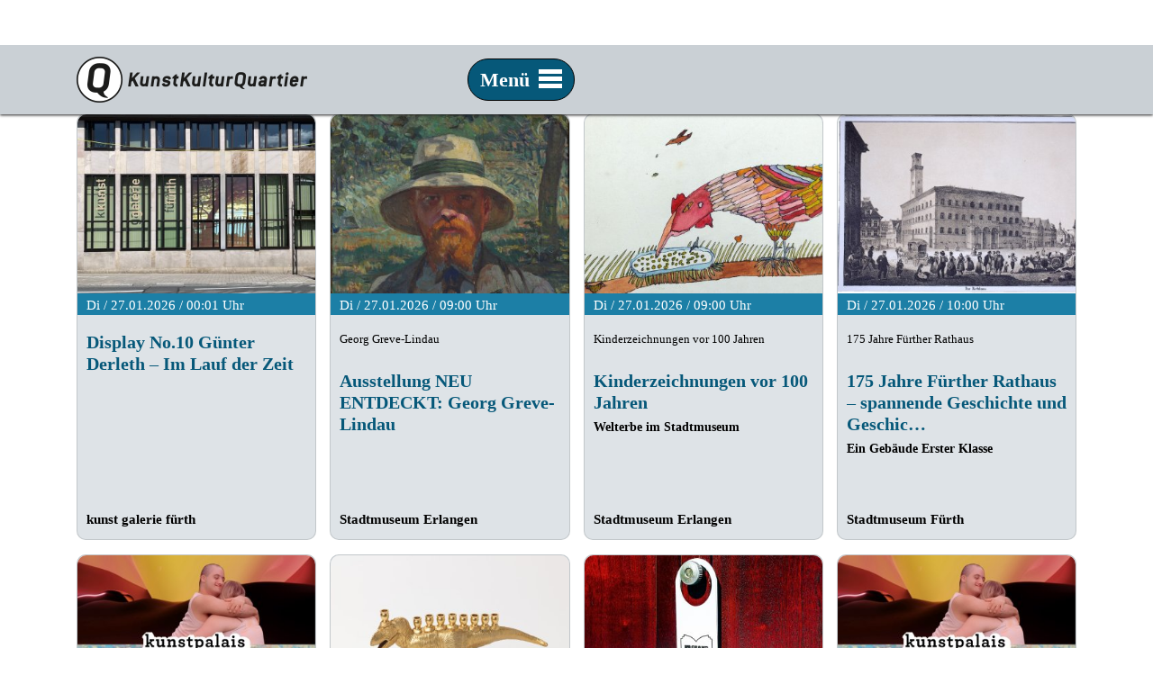

--- FILE ---
content_type: text/html; charset=utf-8
request_url: https://www.kunstkulturquartier.de/suchergebnis/reihe?tx_vkevents_pi1%5Breihe%5D=G%C3%A4ste%20%26%20Buch&cHash=464b4b31c6a78af51a409fb97dee950b
body_size: 22336
content:
<!DOCTYPE html>
<html lang="de">
<head>

<meta charset="utf-8">
<!-- 
	build by sitepackagebuilder.com

	This website is powered by TYPO3 - inspiring people to share!
	TYPO3 is a free open source Content Management Framework initially created by Kasper Skaarhoj and licensed under GNU/GPL.
	TYPO3 is copyright 1998-2026 of Kasper Skaarhoj. Extensions are copyright of their respective owners.
	Information and contribution at https://typo3.org/
-->


<link rel="icon" href="/typo3conf/ext/kukuqu/Resources/Public/Icons/favicon.ico" type="image/vnd.microsoft.icon">
<title>Reihe: Kunstkulturquartier</title>
<meta http-equiv="x-ua-compatible" content="IE=edge">
<meta name="generator" content="TYPO3 CMS">
<meta name="robots" content="noindex,follow">
<meta name="viewport" content="width=device-width, initial-scale=1">
<meta property="og:title" content="Reihe">
<meta name="twitter:card" content="summary">
<meta name="apple-mobile-web-app-capable" content="no">


<link rel="stylesheet" href="/typo3temp/assets/compressed/merged-13c9fe26f64950f6d65be2663b34718e-72e065e4d082df7a43f553372942cd70.css.gz?1763657530" media="all">







  <link rel="apple-touch-icon" sizes="57x57" href="/apple-icon-57x57.png">
<link rel="apple-touch-icon" sizes="60x60" href="/apple-icon-60x60.png">
<link rel="apple-touch-icon" sizes="72x72" href="/apple-icon-72x72.png">
<link rel="apple-touch-icon" sizes="76x76" href="/apple-icon-76x76.png">
<link rel="apple-touch-icon" sizes="114x114" href="/apple-icon-114x114.png">
<link rel="apple-touch-icon" sizes="120x120" href="/apple-icon-120x120.png">
<link rel="apple-touch-icon" sizes="144x144" href="/apple-icon-144x144.png">
<link rel="apple-touch-icon" sizes="152x152" href="/apple-icon-152x152.png">
<link rel="apple-touch-icon" sizes="180x180" href="/apple-icon-180x180.png">
<link rel="icon" type="image/png" sizes="192x192"  href="/android-icon-192x192.png">
<link rel="icon" type="image/png" sizes="32x32" href="/favicon-32x32.png">
<link rel="icon" type="image/png" sizes="96x96" href="/favicon-96x96.png">
<link rel="icon" type="image/png" sizes="16x16" href="/favicon-16x16.png"><script data-ignore="1" data-cookieconsent="statistics" type="text/plain"></script>

</head>
<body id="page-2661">
<a class="skip-link" href="#dropdown-menu-2293">Zur Hauptnavigation springen</a>
<a class="skip-link" href="#page-content">Navigation überspringen und direkt zum Inhalt der Seite</a>
<div id="page-wrapper">
    <div id="logo" class="container d-none d-lg-block"><a target="_blank" class="logo" title="Zur Startseite von nuernberg.de" aria-label="Zur Startseite von nuernberg.de" href="http://www.nuernberg.de"></a></div>
    <div id="whiteSpace"></div>
    
<nav id="main-navbar" class="navbar navbar-light navbar-expand-xl fixed-top" style="background-color: #CAD0D5;">
    <div class="container">
          <a href="/" title="Zurück zur Startseite" class="navbar-brand mobile mr-0 mr-md-2" aria-label="Zur Seite KunstKulturQuartier"><img
            class="img-fluid" alt="Logo Link zur Startseite des KunstKulturQuartier"
            src="/fileadmin/template/Icons/logo_kunstkulturquartier.png" width="256"
            height="51"></a>
        <div class="col-md-12 togglerRow d-xl-none">
            <button class="navbar-toggler" type="button" data-toggle="collapse" data-target="#navbarToggler"
                    aria-controls="navbarToggler" aria-expanded="false" aria-label="Toggle navigation"><span
                    class="navbar-toggler-icon"></span></button>
        </div>
        <div class="offcanvas-collapse navbar-collapse" id="navbarToggler">
            <ul class="navbar-nav withBorder t- positiv">
                <li id="nav-item-2293" class="nav-item dropdown mega-dropdown"><a
                        class="nav-link dropdown-toggle remove-xl" id="dropdown-menu-2293" href="/"
                        data-toggle="dropdown" role="button" aria-haspopup="true" aria-expanded="false">

                    Menü <span id="nav-icon1"><span></span><span></span><span></span></span></a>
                    <div class="dropdown-menu mega-dropdown-menu remove-xl" aria-labelledby="dropdown-menu-2293">
                        <div class="row">
                            <div class="col-12"></div>
                            
                                <div class="col-md-4 col-12">
                                    <ul class="nav menusubpages flex-column">
                                        <li class="menuHeader">
                                        Programm
                                    
                                            
                                                <li class="nav-item">
                                                    <a href="/programm/ausstellungen" target="" class="nav-link">
                                                        Ausstellungen
                                                    </a>
                                                </li>
                                            
                                                <li class="nav-item">
                                                    <a href="/programm/digitale-kultur" target="" class="nav-link">
                                                        Digitale Kultur
                                                    </a>
                                                </li>
                                            
                                                <li class="nav-item">
                                                    <a href="/programm/festivals" target="" class="nav-link">
                                                        Festivals
                                                    </a>
                                                </li>
                                            
                                                <li class="nav-item">
                                                    <a href="/programm/film" target="" class="nav-link">
                                                        Film
                                                    </a>
                                                </li>
                                            
                                                <li class="nav-item">
                                                    <a href="/programm/literatur" target="" class="nav-link">
                                                        Literatur &amp; Diskurs
                                                    </a>
                                                </li>
                                            
                                                <li class="nav-item">
                                                    <a href="/programm/musik" target="" class="nav-link">
                                                        Musik
                                                    </a>
                                                </li>
                                            
                                                <li class="nav-item">
                                                    <a href="/programm/tanz-theater" target="" class="nav-link">
                                                        Tanz &amp; Theater
                                                    </a>
                                                </li>
                                            
                                    
                                </li>
                                    </ul>
                                </div>
                            
                                <div class="col-md-4 col-12">
                                    <ul class="nav menusubpages flex-column">
                                        <li class="menuHeader">
                                        Häuser
                                    
                                            
                                                <li class="nav-item">
                                                    <a href="/filmhaus" target="" class="nav-link">
                                                        Filmhaus
                                                    </a>
                                                </li>
                                            
                                                <li class="nav-item">
                                                    <a href="/kuenstlerhaus" target="" class="nav-link">
                                                        Künstlerhaus
                                                    </a>
                                                </li>
                                            
                                                <li class="nav-item">
                                                    <a href="/kultur-information/startseite" target="" class="nav-link">
                                                        Kultur Information
                                                    </a>
                                                </li>
                                            
                                                <li class="nav-item">
                                                    <a href="/kunsthalle" target="" class="nav-link">
                                                        Kunsthalle
                                                    </a>
                                                </li>
                                            
                                                <li class="nav-item">
                                                    <a href="/kunsthaus" target="" class="nav-link">
                                                        Kunsthaus
                                                    </a>
                                                </li>
                                            
                                                <li class="nav-item">
                                                    <a href="/kunstvilla" target="" class="nav-link">
                                                        Kunstvilla
                                                    </a>
                                                </li>
                                            
                                                <li class="nav-item">
                                                    <a href="/tafelhalle" target="" class="nav-link">
                                                        Tafelhalle
                                                    </a>
                                                </li>
                                            
                                                <li class="nav-item">
                                                    <a href="/st-katharina/start" target="" class="nav-link">
                                                        Katharinenruine
                                                    </a>
                                                </li>
                                            
                                    
                                </li>
                                    </ul>
                                </div>
                            
                                <div class="col-md-4 col-12">
                                    <ul class="nav menusubpages flex-column">
                                        <li class="menuHeader">
                                        Info
                                    
                                            
                                                <li class="nav-item">
                                                    <a href="/kunstkulturquartier/info/ueber-uns" target="" class="nav-link">
                                                        Über uns
                                                    </a>
                                                </li>
                                            
                                                <li class="nav-item">
                                                    <a href="/kunstkulturquartier/info/besuch" target="" class="nav-link">
                                                        Besuch und Anfahrt
                                                    </a>
                                                </li>
                                            
                                                <li class="nav-item">
                                                    <a href="/kunstkulturquartier/info/kontakt" target="" class="nav-link">
                                                        Kontakt
                                                    </a>
                                                </li>
                                            
                                                <li class="nav-item">
                                                    <a href="/kunstkulturquartier/info/stellenangebote" target="" class="nav-link">
                                                        Stellenangebote
                                                    </a>
                                                </li>
                                            
                                                <li class="nav-item">
                                                    <a href="/kunstkulturquartier/info/presse" target="" class="nav-link">
                                                        Presse
                                                    </a>
                                                </li>
                                            
                                                <li class="nav-item">
                                                    <a href="/info/newsletter" target="" class="nav-link">
                                                        Newsletter
                                                    </a>
                                                </li>
                                            
                                    
                                </li>
                                    </ul>
                                </div>
                            
                        </div>
                    </div>
                    <div class="show-xl">
                        
                            <ul class="nav">
                            <li class="nav-item dropdown"><a class="nav-link dropdown-toggle" href="#"
                                                             id="navbarDropdown1"
                                                             role="button" data-toggle="dropdown"
                                                             aria-haspopup="true" aria-expanded="false">
                                Programm
                            </a>
                                
                                    <div class="dropdown-menu" aria-labelledby="navbarDropdown1">
                                    

                                            <a href="/programm/ausstellungen" target="" class="dropdown-item">
                                                Ausstellungen
                                            </a>

                                    

                                            <a href="/programm/digitale-kultur" target="" class="dropdown-item">
                                                Digitale Kultur
                                            </a>

                                    

                                            <a href="/programm/festivals" target="" class="dropdown-item">
                                                Festivals
                                            </a>

                                    

                                            <a href="/programm/film" target="" class="dropdown-item">
                                                Film
                                            </a>

                                    

                                            <a href="/programm/literatur" target="" class="dropdown-item">
                                                Literatur &amp; Diskurs
                                            </a>

                                    

                                            <a href="/programm/musik" target="" class="dropdown-item">
                                                Musik
                                            </a>

                                    

                                            <a href="/programm/tanz-theater" target="" class="dropdown-item">
                                                Tanz &amp; Theater
                                            </a>

                                    
                                    </div>
                                
                            </li>
                            </ul>
                        
                            <ul class="nav">
                            <li class="nav-item dropdown"><a class="nav-link dropdown-toggle" href="#"
                                                             id="navbarDropdown2"
                                                             role="button" data-toggle="dropdown"
                                                             aria-haspopup="true" aria-expanded="false">
                                Häuser
                            </a>
                                
                                    <div class="dropdown-menu" aria-labelledby="navbarDropdown2">
                                    

                                            <a href="/filmhaus" target="" class="dropdown-item">
                                                Filmhaus
                                            </a>

                                    

                                            <a href="/kuenstlerhaus" target="" class="dropdown-item">
                                                Künstlerhaus
                                            </a>

                                    

                                            <a href="/kultur-information/startseite" target="" class="dropdown-item">
                                                Kultur Information
                                            </a>

                                    

                                            <a href="/kunsthalle" target="" class="dropdown-item">
                                                Kunsthalle
                                            </a>

                                    

                                            <a href="/kunsthaus" target="" class="dropdown-item">
                                                Kunsthaus
                                            </a>

                                    

                                            <a href="/kunstvilla" target="" class="dropdown-item">
                                                Kunstvilla
                                            </a>

                                    

                                            <a href="/tafelhalle" target="" class="dropdown-item">
                                                Tafelhalle
                                            </a>

                                    

                                            <a href="/st-katharina/start" target="" class="dropdown-item">
                                                Katharinenruine
                                            </a>

                                    
                                    </div>
                                
                            </li>
                            </ul>
                        
                            <ul class="nav">
                            <li class="nav-item dropdown"><a class="nav-link dropdown-toggle" href="#"
                                                             id="navbarDropdown3"
                                                             role="button" data-toggle="dropdown"
                                                             aria-haspopup="true" aria-expanded="false">
                                Info
                            </a>
                                
                                    <div class="dropdown-menu" aria-labelledby="navbarDropdown3">
                                    

                                            <a href="/kunstkulturquartier/info/ueber-uns" target="" class="dropdown-item">
                                                Über uns
                                            </a>

                                    

                                            <a href="/kunstkulturquartier/info/besuch" target="" class="dropdown-item">
                                                Besuch und Anfahrt
                                            </a>

                                    

                                            <a href="/kunstkulturquartier/info/kontakt" target="" class="dropdown-item">
                                                Kontakt
                                            </a>

                                    

                                            <a href="/kunstkulturquartier/info/stellenangebote" target="" class="dropdown-item">
                                                Stellenangebote
                                            </a>

                                    

                                            <a href="/kunstkulturquartier/info/presse" target="" class="dropdown-item">
                                                Presse
                                            </a>

                                    

                                            <a href="/info/newsletter" target="" class="dropdown-item">
                                                Newsletter
                                            </a>

                                    
                                    </div>
                                
                            </li>
                            </ul>
                        

                    </div>
                </li>
            </ul>
        </div>
        <ul class="navbar-nav rButtons">
            <li class="nav-item"><a href="#search" id="searchBtn" class="nav-link btn" data-toggle="collapse"
                                    aria-expanded="false" aria-controls="search" title="Website durchsuchen anzeigen"
                                    aria-label="Website durchsuchen anzeigen"></a></li>
            <li class="nav-item"><a href="#searchVK" id="vksearchBtn" class="nav-link btn" data-toggle="collapse"
                                    aria-expanded="false" aria-controls="searchVK" title="Veranstaltungssuche anzeigen"
                                    aria-label="Veranstaltungssuche anzeigen"></a></li>
            <li class="nav-item">  <a href="https://kukuq.eventim-inhouse.de" target="_blank" class="nav-link btn" id="ticketBtn" title="Hier geht es zum Online-Ticketverkauf" aria-label="Hier geht es zum Online-Ticketverkauf - öffnet ein neues Fenster"></a></a>
            </li>
            <li><a href="/information-in-leichter-sprache" class="nav-link btn" id="easyReadBtn" title="Information in Leichter Sprache" aria-label="Hier erfahren Sie wichtige Informationen zu dieser Webseite in einfacher Sprache - öffnet ein neues Fenster"></a></li>
        </ul>
    </div>
    <a target="_blank" class="logo_mobile d-md-block d-lg-none" title="Zur Startseite von nuernberg.de"
       href="http://www.nuernberg.de"><img src="/fileadmin/t3sbootstrap/Resources/Public/Icons/n_icon_mobile.png"
                                           alt="Logo der Stadt Nürnberg"></a></nav>
    <div id="myGroup"><div id="search" class="collapse" data-parent="#myGroup"><div class="container">
            <div class="tx-kesearch-pi1">
	
	<form method="get" id="form_kesearch_pi1" name="form_kesearch_pi1"  action="/suchergebnis">
		
		

			
			
			

			<div class="form-group pt-3 mb-3">
				<label for="ke_search_sword" class="pr-3">Suchformular</label>
				<input type="search" id="ke_search_sword" name="tx_kesearch_pi1[sword]" class="form-control mr-3"
					   value=""
					   placeholder="Ihr Suchbegriff" />
				<span class="mb2">
					<button type="submit" id="ke_submit"><img src="/fileadmin/t3sbootstrap/Resources/Public/Icons/bestaetigen_btn.svg" tabindex="0" class="submitSearch" id="sucheAllgemein" alt="Suchen"></button>
				</span>
			</div>
	</form>

</div>

    </div></div><div id="searchVK" class="collapse" data-parent="#myGroup"><div class="wrapper">
        

    
<form enctype="multipart/form-data" method="post" class="form-inline vkSearch" id="suchformular_1-" action="/suchergebnis/reihe?tx_form_formframework%5Baction%5D=perform&amp;tx_form_formframework%5Bcontroller%5D=FormFrontend&amp;cHash=b426e6f18f60b198e09d8a1be15ac276#suchformular_1-"><div><input type="hidden" name="tx_form_formframework[suchformular_1-][__state]" value="TzozOToiVFlQTzNcQ01TXEZvcm1cRG9tYWluXFJ1bnRpbWVcRm9ybVN0YXRlIjoyOntzOjI1OiIAKgBsYXN0RGlzcGxheWVkUGFnZUluZGV4IjtpOjA7czoxMzoiACoAZm9ybVZhbHVlcyI7YTowOnt9fQ==99e88a69f717eb83ff9108f5449a0e6b807b74e1" /><input type="hidden" name="tx_form_formframework[__trustedProperties]" value="{&quot;suchformular_1-&quot;:{&quot;start&quot;:1,&quot;ende&quot;:1,&quot;suchtext&quot;:1,&quot;ort&quot;:1,&quot;2unlrsfUJGFN3&quot;:1,&quot;kategorie&quot;:1,&quot;accessibility&quot;:1,&quot;zielgruppe&quot;:1,&quot;__currentPage&quot;:1}}2399f3bb9cb939525712a24a14b4a039a5b8d9e3" /></div><h2 class="">Programmsuche</h2><div id="suchformular_1--gridrow-1" class="row"><div class="col-12 col-sm-6 col-md-6 col-lg-2 col-xl-2 col-xxl-2 "><div class="form-group"><label class="control-label" for="suchformular_1--start">Datum: Beginn
				 &nbsp;
			</label><div class="input start"><input placeholder="TT.MM.JJJJ" class="small form-control withIcon start" id="suchformular_1--start" type="text" name="tx_form_formframework[suchformular_1-][start][date]" readonly="readonly" data-format="dd.mm.yy" data-t3-form-datepicker="" /><input type="hidden" name="tx_form_formframework[suchformular_1-][start][dateFormat]" value="d.m.Y" /></div></div></div><div class="col-12 col-sm-6 col-md-6 col-lg-2 col-xl-2 col-xxl-2 "><div class="form-group"><label class="control-label" for="suchformular_1--ende">Datum: Ende
				 &nbsp;
			</label><div class="input ende"><input placeholder="TT.MM.JJJJ" class="small form-control withIcon end" id="suchformular_1--ende" type="text" name="tx_form_formframework[suchformular_1-][ende][date]" readonly="readonly" data-format="dd.mm.yy" data-t3-form-datepicker="" /><input type="hidden" name="tx_form_formframework[suchformular_1-][ende][dateFormat]" value="d.m.Y" /></div></div></div><div class="col-12 col-sm-12 col-md-6 col-lg-4 col-xl-4 col-xxl-4 "><div class="form-group"><label class="control-label" for="suchformular_1--suchtext">Veranstaltungstitel
				 &nbsp;
			</label><div class="input suchtext"><input placeholder="Veranstaltungstitel" class=" form-control" id="suchformular_1--suchtext" type="text" name="tx_form_formframework[suchformular_1-][suchtext]" value="" /></div></div></div><div class="col-12 col-sm-6 col-md-6 col-lg-4 col-xl-4 col-xxl-4 "><div class="form-group"><label class="control-label" for="suchformular_1--ort">Ort
				 &nbsp;
			</label><div class="input ort"><select class=" form-control" id="suchformular_1--ort" name="tx_form_formframework[suchformular_1-][ort]"><option value="kunstkulturquartier" selected="selected">KunstKulturQuartier</option><option value="alle">Alle Veranstaltungsorte</option><option value="kuenstlerhaus">Künstlerhaus</option><option value="tafelhalle">Tafelhalle</option><option value="filmhaus">Filmhaus Nürnberg</option><option value="kunsthalle">Kunsthalle Nürnberg</option><option value="kunsthaus">Kunsthaus</option><option value="kunstvilla">Kunstvilla</option><option value="katharina">Katharinenruine</option></select></div></div></div></div><input autocomplete="off" aria-hidden="true" id="suchformular_1--2unlrsfUJGFN3" style="position:absolute; margin:0 0 0 -999em;" tabindex="-1" type="text" name="tx_form_formframework[suchformular_1-][2unlrsfUJGFN3]" /><div id="suchformular_1--gridrow-2" class="row"><div class="col-12 col-sm-12 col-md-6 col-lg-4 col-xl-4 col-xxl-4 "><div class="form-group"><label class="control-label" for="suchformular_1--kategorie">Kategorie
				 &nbsp;
			</label><div class="input kategorie"><select class=" form-control" id="suchformular_1--kategorie" name="tx_form_formframework[suchformular_1-][kategorie]"><option value="0">alle Kategorien</option><option value="1">Bildende Kunst</option><option value="2">Film / Multimedia</option><option value="3">Theater</option><option value="4">Kabarett / Kleinkunst</option><option value="5">Tanz</option><option value="12">Musiktheater</option><option value="13">Bildung / Geschichte</option><option value="14">Musik</option><option value="15">Literatur / Wort</option><option value="16">Gesundheit</option><option value="17">Wirtschaft</option><option value="18">Sport</option><option value="19">Netzwerken</option><option value="20">Freizeit</option></select></div></div></div><div class="col-12 col-sm-6 col-md-3 col-lg-4 col-xl-4 col-xxl-4 "><div class="form-group"><label class="control-label" for="suchformular_1--accessibility">Zugänglichkeit
				 &nbsp;
			</label><div class="input accessibility"><select class=" form-control" id="suchformular_1--accessibility" name="tx_form_formframework[suchformular_1-][accessibility]"><option value="0">keine Auswahl</option><option value="Audiodeskription">Audiodeskription</option><option value="Induktive Hörverstärkung">Induktive Hörverstärkung</option><option value="Gebärdensprache">Gebärdensprache</option><option value="mehrsprachig">mehrsprachig</option><option value="ohne Sprache">ohne Sprache</option></select></div></div></div><div class="col-12 col-sm-6 col-md-3 col-lg-4 col-xl-4 col-xxl-4 "><div class="form-group"><label class="control-label" for="suchformular_1--zielgruppe">Zielgruppe
				 &nbsp;
			</label><div class="input zielgruppe"><select class=" form-control" id="suchformular_1--zielgruppe" name="tx_form_formframework[suchformular_1-][zielgruppe]"><option value="0">alle Zielgruppen</option><option value="Für Kinder">Für Kinder</option><option value="Für Jugendliche">Für Jugendliche</option><option value="Für Familien">Für Familien</option><option value="Für Senioren">Für Senioren</option><option value="queer">Für LGBTQ+</option></select></div></div></div></div><div class="actions"><nav class="form-navigation"><div class="btn-toolbar" role="toolbar"><div class="btn-group" role="group"><span class="btn-group next submit"><button aria-label="Formular senden" class="btn btn-primary d-flex align-items-center" id="suchformular_1--submit" type="submit" name="tx_form_formframework[suchformular_1-][__currentPage]" value="1">
							suchen <span class="icon-weiter_btn"></span></button></span></div></div></nav></div></form>


    



    </div></div></div>
    
    <div id="page-content">
        <main class="main-content noJumbtron">
            
            
                        <div id="c28001" class="">
                            
                            
                                



                            
                            
                                


        
    
    



                            
                            
    
        
                
<div class="tx-vkevents"><div class="container"><div class="row vkevents-list vkCards"><div class="col-sm-6 col-lg-3 mb-3 kachel" ><div class="card h-100 col4 position-relative"><div class="card-img-wrap"><img src="https://vk.nuernberg.de/bild/375/3756/375688_b1.jpg?4zu3=1&groesse=2&maxwidth=350&links=0&oben=972"
             class="card-img-top" alt="Bild zur Veranstaltung"
        
        /></div><span class="eventTime" aria-hidden="true"><span class="leftGroup"><span class="date">Di / 27.01.2026 / 00:01</span>
                 Uhr
                </span></span><div class="card-body"><h4 class="card-title"><a class="detailLink stretched-link " href="/suchergebnis/veranstaltungen/detail/375688/0/0/2661/2026-01-27/00-01?cHash=71be35b269fea5a24775caacd1d6911d">
                Display No.10 Günter Derleth – Im Lauf der Zeit
            </a><br><span class="h-5"></span></h4><div class="card-text"><span class="eventTimeRow"><span class="leftGroup"><span class="date">Di / 27.01.2026 / 00:01</span>
                 Uhr
                </span></span><span class="eventTimeRow ort" aria-hidden="true">kunst galerie fürth</span></div></div><div class="card-footer bg-transparent">
        kunst galerie fürth
    </div></div></div><div class="col-sm-6 col-lg-3 mb-3 kachel" ><div class="card h-100 col4 position-relative"><div class="card-img-wrap"><img src="https://vk.nuernberg.de/bild/393/3937/393773_b1.jpg?4zu3=1&groesse=2&maxwidth=350&links=0&oben=475"
             class="card-img-top" alt="Auf einem Ölgemälde ist das Selbstbildnis des Malers zu sehen."
        
        /></div><span class="eventTime" aria-hidden="true"><span class="leftGroup"><span class="date">Di / 27.01.2026 / 09:00</span>
                 Uhr
                </span></span><div class="card-body"><span class="small">Georg Greve-Lindau</span><h4 class="card-title"><a class="detailLink stretched-link " href="/suchergebnis/veranstaltungen/detail/393773/0/0/2661/2026-01-27/09-00?cHash=840a5e569390ed9cc1d8ae69fae53e5d">
                Ausstellung NEU ENTDECKT: Georg Greve-Lindau
            </a><br><span class="h-5"></span></h4><div class="card-text"><span class="eventTimeRow"><span class="leftGroup"><span class="date">Di / 27.01.2026 / 09:00</span>
                 Uhr
                </span></span><span class="eventTimeRow ort" aria-hidden="true">Stadtmuseum Erlangen</span></div></div><div class="card-footer bg-transparent">
        Stadtmuseum Erlangen
    </div></div></div><div class="col-sm-6 col-lg-3 mb-3 kachel" ><div class="card h-100 col4 position-relative"><div class="card-img-wrap"><img src="https://vk.nuernberg.de/bild/376/3768/376818_b1.jpg?4zu3=1&groesse=2&maxwidth=350&links=80&oben=0"
             class="card-img-top" alt="Auf der Kinderzeichnung ist Huhn mit bunten Federn zu sehen, das Körner vom Boden aufpickt."
        
        /></div><span class="eventTime" aria-hidden="true"><span class="leftGroup"><span class="date">Di / 27.01.2026 / 09:00</span>
                 Uhr
                </span></span><div class="card-body"><span class="small">Kinderzeichnungen vor 100 Jahren</span><h4 class="card-title"><a class="detailLink stretched-link " href="/suchergebnis/veranstaltungen/detail/376818/0/0/2661/2026-01-27/09-00?cHash=5991235614cf85b19fda4eb356328e29">
                Kinderzeichnungen vor 100 Jahren
            </a><br><span class="h-5">Welterbe im Stadtmuseum</span></h4><div class="card-text"><span class="eventTimeRow"><span class="leftGroup"><span class="date">Di / 27.01.2026 / 09:00</span>
                 Uhr
                </span></span><span class="eventTimeRow ort" aria-hidden="true">Stadtmuseum Erlangen</span></div></div><div class="card-footer bg-transparent">
        Stadtmuseum Erlangen
    </div></div></div><div class="col-sm-6 col-lg-3 mb-3 kachel" ><div class="card h-100 col4 position-relative"><div class="card-img-wrap"><img src="https://vk.nuernberg.de/bild/346/3461/346186_b1.JPG?4zu3=1&groesse=2&maxwidth=350&links=0&oben=0"
             class="card-img-top" alt="Ansicht des Fürther Rathaus im Jahr 1851"
        
        /></div><span class="eventTime" aria-hidden="true"><span class="leftGroup"><span class="date">Di / 27.01.2026 / 10:00</span>
                 Uhr
                </span></span><div class="card-body"><span class="small">175 Jahre Fürther Rathaus</span><h4 class="card-title"><a class="detailLink stretched-link " href="/suchergebnis/veranstaltungen/detail/346186/0/0/2661/2026-01-27/10-00?cHash=d855fdcecac9fe89e02d519a25b651dd">
                175 Jahre Fürther Rathaus – spannende Geschichte und Geschic&hellip;
            </a><br><span class="h-5">Ein Gebäude Erster Klasse</span></h4><div class="card-text"><span class="eventTimeRow"><span class="leftGroup"><span class="date">Di / 27.01.2026 / 10:00</span>
                 Uhr
                </span></span><span class="eventTimeRow ort" aria-hidden="true">Stadtmuseum Fürth</span></div></div><div class="card-footer bg-transparent">
        Stadtmuseum Fürth
    </div></div></div><div class="col-sm-6 col-lg-3 mb-3 kachel" ><div class="card h-100 col4 position-relative"><div class="card-img-wrap"><img src="https://vk.nuernberg.de/bild/382/3827/382768_b1.jpg?4zu3=1&groesse=2&maxwidth=350&links=0&oben=0"
             class="card-img-top" alt="zwei sich umarmende Menschen, darunter Fußballspieler"
        
        /></div><span class="eventTime" aria-hidden="true"><span class="leftGroup"><span class="date">Di / 27.01.2026 / 10:00</span>
                 Uhr
                </span></span><div class="card-body"><span class="small">Ausstellung vom 29.11.2025 bis zum 22.02.2026</span><h4 class="card-title"><a class="detailLink stretched-link " href="/suchergebnis/veranstaltungen/detail/382768/0/0/2661/2026-01-27/10-00?cHash=5a87c3b18c25a158edc9113399b039f0">
                Andrej Dúbravský. Protest of Peculiars
            </a><br><span class="h-5"></span></h4><div class="card-text"><span class="eventTimeRow"><span class="leftGroup"><span class="date">Di / 27.01.2026 / 10:00</span>
                 Uhr
                </span></span><span class="eventTimeRow ort" aria-hidden="true">Kunstpalais, Kulturamt der Stadt Erlangen</span></div></div><div class="card-footer bg-transparent">
        Kunstpalais, Kulturamt der Stadt Erlangen
    </div></div></div><div class="col-sm-6 col-lg-3 mb-3 kachel" ><div class="card h-100 col4 position-relative"><div class="card-img-wrap"><img src="https://vk.nuernberg.de/bild/399/3997/399763_b1.jpg?4zu3=1&groesse=2&maxwidth=350&links=0&oben=0"
             class="card-img-top" alt="Dino-Chanukkaleuchter"
        
            title="Copyright: Jüdisches Museum Franken"
        
        /></div><span class="eventTime" aria-hidden="true"><span class="leftGroup"><span class="date">Di / 27.01.2026 / 10:00</span>
                 Uhr
                </span><span class="targetGroup"><img src="/typo3conf/ext/vkevents/Resources/Public/Icons/zielgruppen/kind_v1_weiss.svg" alt="Icon Für Kinder" class="icon" /></span></span><div class="card-body"><h4 class="card-title"><a class="detailLink stretched-link " href="/suchergebnis/veranstaltungen/detail/399763/0/0/2661/2026-01-27/10-00?cHash=372ede27fb4d2d3269efc494c62aa743">
                Geschichte und Gegenwart jüdischen Lebens in Franken
            </a><br><span class="h-5">Dauerausstellung im Jüdischen Museum Franken in Fürth</span></h4><div class="card-text"><span class="eventTimeRow"><span class="leftGroup"><span class="date">Di / 27.01.2026 / 10:00</span>
                 Uhr
                </span><span class="targetGroup"><img src="/typo3conf/ext/vkevents/Resources/Public/Icons/zielgruppen/kind_v1_weiss.svg" alt="Icon Für Kinder" class="icon" /></span></span><span class="eventTimeRow ort" aria-hidden="true">Jüdisches Museum Franken in Fürth</span></div></div><div class="card-footer bg-transparent">
        Jüdisches Museum Franken in Fürth
    </div></div></div><div class="col-sm-6 col-lg-3 mb-3 kachel" ><div class="card h-100 col4 position-relative"><div class="card-img-wrap"><img src="https://vk.nuernberg.de/bild/378/3781/378178_b1.jpg?4zu3=1&groesse=2&maxwidth=350&links=0&oben=364"
             class="card-img-top" alt="Bild zur Veranstaltung"
        
            title="Copyright: Martin Parr"
        
        /></div><span class="eventTime" aria-hidden="true"><span class="leftGroup"><span class="date">Di / 27.01.2026 / 10:00</span>
                 Uhr
                </span></span><div class="card-body"><h4 class="card-title"><a class="detailLink stretched-link " href="/suchergebnis/veranstaltungen/detail/378178/0/0/2661/2026-01-27/10-00?cHash=729761a46ed80f6e9845d090706f6176">
                GRAND HOTEL PARR. Fotobücher von Martin Parr
            </a><br><span class="h-5"></span></h4><div class="card-text"><span class="eventTimeRow"><span class="leftGroup"><span class="date">Di / 27.01.2026 / 10:00</span>
                 Uhr
                </span></span><span class="eventTimeRow ort" aria-hidden="true">Neues Museum Nürnberg</span></div></div><div class="card-footer bg-transparent">
        Neues Museum Nürnberg
    </div></div></div><div class="col-sm-6 col-lg-3 mb-3 kachel" ><div class="card h-100 col4 position-relative"><div class="card-img-wrap"><img src="https://vk.nuernberg.de/bild/382/3827/382733_b1.jpg?4zu3=1&groesse=2&maxwidth=350&links=0&oben=0"
             class="card-img-top" alt="zwei sich umarmende Menschen, darunter Fußballspieler"
        
        /></div><span class="eventTime" aria-hidden="true"><span class="leftGroup"><span class="date">Di / 27.01.2026 / 10:00</span>
                 Uhr
                </span></span><div class="card-body"><span class="small">Ausstellung vom 29.11.2025 bis zum 22.02.2026</span><h4 class="card-title"><a class="detailLink stretched-link " href="/suchergebnis/veranstaltungen/detail/382733/0/0/2661/2026-01-27/10-00?cHash=c0f707727149cbeb958f09a4c918ab27">
                melanie bonajo. Echo Organs
            </a><br><span class="h-5"></span></h4><div class="card-text"><span class="eventTimeRow"><span class="leftGroup"><span class="date">Di / 27.01.2026 / 10:00</span>
                 Uhr
                </span></span><span class="eventTimeRow ort" aria-hidden="true">Kunstpalais, Kulturamt der Stadt Erlangen</span></div></div><div class="card-footer bg-transparent">
        Kunstpalais, Kulturamt der Stadt Erlangen
    </div></div></div><div class="col-sm-6 col-lg-3 mb-3 kachel" ><div class="card h-100 col4 position-relative"><div class="card-img-wrap"><img src="https://vk.nuernberg.de/bild/284/2841/284111_b1.jpg?4zu3=1&groesse=2&maxwidth=350&links=0&oben=0"
             class="card-img-top" alt="Bild zur Veranstaltung"
        
        /></div><span class="eventTime" aria-hidden="true"><span class="leftGroup"><span class="date">Di / 27.01.2026 / 10:00</span>
                 Uhr
                </span></span><div class="card-body"><h4 class="card-title"><a class="detailLink stretched-link " href="/suchergebnis/veranstaltungen/detail/284111/0/0/2661/2026-01-27/10-00?cHash=72f50ef88675ab9d6d1cff9a79fa868b">
                Museumsspielplatz
            </a><br><span class="h-5">Außenspielbereich im Spielzeugmuseum</span></h4><div class="card-text"><span class="eventTimeRow"><span class="leftGroup"><span class="date">Di / 27.01.2026 / 10:00</span>
                 Uhr
                </span></span><span class="eventTimeRow ort" aria-hidden="true">Spielzeugmuseum Nürnberg</span></div></div><div class="card-footer bg-transparent">
        Spielzeugmuseum Nürnberg
    </div></div></div><div class="col-sm-6 col-lg-3 mb-3 kachel" ><div class="card h-100 col4 position-relative"><div class="card-img-wrap"><img src="https://vk.nuernberg.de/bild/115/1150/115002_b1.jpg?4zu3=1&groesse=2&maxwidth=350&links=44&oben=0"
             class="card-img-top" alt="Bild zur Veranstaltung"
        
        /></div><span class="eventTime" aria-hidden="true"><span class="leftGroup"><span class="date">Di / 27.01.2026 / 10:00</span>
                 Uhr
                </span></span><div class="card-body"><h4 class="card-title"><a class="detailLink stretched-link " href="/suchergebnis/veranstaltungen/detail/115002/0/0/2661/2026-01-27/10-00?cHash=1b01f470446992983ff6a11a0488e9ed">
                Nürnberg - Ort der Reichsparteitage
            </a><br><span class="h-5">Inszenierung, Erlebnis und Gewalt</span></h4><div class="card-text"><span class="eventTimeRow"><span class="leftGroup"><span class="date">Di / 27.01.2026 / 10:00</span>
                 Uhr
                </span></span><span class="eventTimeRow ort" aria-hidden="true">Dokumentationszentrum Reichsparteitagsgelände</span></div></div><div class="card-footer bg-transparent">
        Dokumentationszentrum Reichsparteitagsgelände
    </div></div></div><div class="col-sm-6 col-lg-3 mb-3 kachel" ><div class="card h-100 col4 position-relative"><div class="card-img-wrap"><img src="https://vk.nuernberg.de/bild/371/3719/371933_b1.jpg?4zu3=1&groesse=2&maxwidth=350&links=63&oben=0"
             class="card-img-top" alt="Bild zur Veranstaltung"
        
        /></div><span class="eventTime" aria-hidden="true"><span class="leftGroup"><span class="date">Di / 27.01.2026 / 10:00</span>
                 Uhr
                </span></span><div class="card-body"><h4 class="card-title"><a class="detailLink stretched-link " href="/suchergebnis/veranstaltungen/detail/371933/0/0/2661/2026-01-27/10-00?cHash=f656d600a4bda01c4f3df842c0d69900">
                Original Dürer! Dürer macht Geld
            </a><br><span class="h-5">Präsentation von Originalgrafiken Albrecht Dürers</span></h4><div class="card-text"><span class="eventTimeRow"><span class="leftGroup"><span class="date">Di / 27.01.2026 / 10:00</span>
                 Uhr
                </span></span><span class="eventTimeRow ort" aria-hidden="true">Albrecht-Dürer-Haus</span></div></div><div class="card-footer bg-transparent">
        Albrecht-Dürer-Haus
    </div></div></div><div class="col-sm-6 col-lg-3 mb-3 kachel" ><div class="card h-100 col4 position-relative"><div class="card-img-wrap"><img src="https://vk.nuernberg.de/bild/378/3788/378823_b1.png?4zu3=1&groesse=2&maxwidth=350&links=0&oben=0"
             class="card-img-top" alt="Bild zur Veranstaltung"
        
        /></div><span class="eventTime" aria-hidden="true"><span class="leftGroup"><span class="date">Di / 27.01.2026 / 10:00</span>
                 Uhr
                </span></span><div class="card-body"><span class="small">FASTNACHT. TANZ UND SPIELE IN NÜRNBERG </span><h4 class="card-title"><a class="detailLink stretched-link " href="/suchergebnis/veranstaltungen/detail/378823/0/0/2661/2026-01-27/10-00?cHash=ea1c0c8819146bbb5cc5a9d36f578129">
                Sonderausstellung &quot;FASTNACHT. TANZ UND SPIELE IN NÜRNBERG &quot;
            </a><br><span class="h-5"></span></h4><div class="card-text"><span class="eventTimeRow"><span class="leftGroup"><span class="date">Di / 27.01.2026 / 10:00</span>
                 Uhr
                </span></span><span class="eventTimeRow ort" aria-hidden="true">Germanisches Nationalmuseum</span></div></div><div class="card-footer bg-transparent">
        Germanisches Nationalmuseum
    </div></div></div><div class="col-sm-6 col-lg-3 mb-3 kachel" ><div class="card h-100 col4 position-relative"><div class="card-img-wrap"><img src="https://vk.nuernberg.de/bild/362/3626/362693_b1.jpg?4zu3=1&groesse=2&maxwidth=350&links=0&oben=0"
             class="card-img-top" alt="Bild zur Veranstaltung"
        
        /></div><span class="eventTime" aria-hidden="true"><span class="leftGroup"><span class="date">Di / 27.01.2026 / 10:00</span>
                 Uhr
                </span></span><div class="card-body"><span class="small">Nürnberg GLOBAL. 1300-1600</span><h4 class="card-title"><a class="detailLink stretched-link " href="/suchergebnis/veranstaltungen/detail/362693/0/0/2661/2026-01-27/10-00?cHash=249379626b767657127b269a567067fb">
                Sonderausstellung &quot;NÜRNBERG GLOBAL 1300-1600&quot;
            </a><br><span class="h-5"></span></h4><div class="card-text"><span class="eventTimeRow"><span class="leftGroup"><span class="date">Di / 27.01.2026 / 10:00</span>
                 Uhr
                </span></span><span class="eventTimeRow ort" aria-hidden="true">Germanisches Nationalmuseum</span></div></div><div class="card-footer bg-transparent">
        Germanisches Nationalmuseum
    </div></div></div><div class="col-sm-6 col-lg-3 mb-3 kachel" ><div class="card h-100 col4 position-relative"><div class="card-img-wrap"><img src="https://vk.nuernberg.de/bild/371/3719/371918_b1.jpg?4zu3=1&groesse=2&maxwidth=350&links=0&oben=0"
             class="card-img-top" alt="Bild zur Veranstaltung"
        
            title="Copyright: Bruder Spielwaren"
        
        /></div><span class="eventTime" aria-hidden="true"><span class="leftGroup"><span class="date">Di / 27.01.2026 / 10:00</span>
                 Uhr
                </span></span><div class="card-body"><h4 class="card-title"><a class="detailLink stretched-link " href="/suchergebnis/veranstaltungen/detail/371918/0/0/2661/2026-01-27/10-00?cHash=54d839ccac2e17b8468f22a4ec6f099a">
                Spielträume und Alltagshelden
            </a><br><span class="h-5">50 Jahre BRUDER-Spielwaren</span></h4><div class="card-text"><span class="eventTimeRow"><span class="leftGroup"><span class="date">Di / 27.01.2026 / 10:00</span>
                 Uhr
                </span></span><span class="eventTimeRow ort" aria-hidden="true">Spielzeugmuseum Nürnberg</span></div></div><div class="card-footer bg-transparent">
        Spielzeugmuseum Nürnberg
    </div></div></div><div class="col-sm-6 col-lg-3 mb-3 kachel" ><div class="card h-100 col4 position-relative"><div class="card-img-wrap"><img src="https://vk.nuernberg.de/bild/392/3929/392963_b1.jpg?4zu3=1&groesse=2&maxwidth=350&links=0&oben=0"
             class="card-img-top" alt="Bild zur Veranstaltung"
        
        /></div><span class="eventTime" aria-hidden="true"><span class="leftGroup"><span class="date">Di / 27.01.2026 / 10:00</span>
                 Uhr
                </span></span><div class="card-body"><h4 class="card-title"><a class="detailLink stretched-link " href="/suchergebnis/veranstaltungen/detail/392963/0/0/2661/2026-01-27/10-00?cHash=a695aa7aeb66c59366c9a47ce570c28f">
                Steingewordene Ewigkeit – wo Götter wohnen und Menschen ruhe&hellip;
            </a><br><span class="h-5"></span></h4><div class="card-text"><span class="eventTimeRow"><span class="leftGroup"><span class="date">Di / 27.01.2026 / 10:00</span>
                 Uhr
                </span></span><span class="eventTimeRow ort" aria-hidden="true">Naturhistorisches Museum - Norishalle</span></div></div><div class="card-footer bg-transparent">
        Naturhistorisches Museum - Norishalle
    </div></div></div><div class="col-sm-6 col-lg-3 mb-3 kachel" ><div class="card h-100 col4 position-relative"><div class="card-img-wrap"><img src="https://vk.nuernberg.de/bild/357/3574/357428_b1.jpg?4zu3=1&groesse=2&maxwidth=350&links=0&oben=41"
             class="card-img-top" alt="Bild zur Veranstaltung"
        
            title="Copyright: Boris Lurie Art Foundation"
        
        /></div><span class="eventTime" aria-hidden="true"><span class="leftGroup"><span class="date">Di / 27.01.2026 / 10:00</span>
                 Uhr
                </span></span><div class="card-body"><h4 class="card-title"><a class="detailLink stretched-link " href="/suchergebnis/veranstaltungen/detail/357428/0/0/2661/2026-01-27/10-00?cHash=e64c0cf3e5d92f97a66817f62604cf23">
                Testimony. Boris Lurie &amp; jüdische Künst­lerinnen aus New Yor&hellip;
            </a><br><span class="h-5"></span></h4><div class="card-text"><span class="eventTimeRow"><span class="leftGroup"><span class="date">Di / 27.01.2026 / 10:00</span>
                 Uhr
                </span></span><span class="eventTimeRow ort" aria-hidden="true">Neues Museum Nürnberg</span></div></div><div class="card-footer bg-transparent">
        Neues Museum Nürnberg
    </div></div></div><div class="col-sm-6 col-lg-3 mb-3 kachel" ><div class="card h-100 col4 position-relative"><div class="card-img-wrap"><img src="https://vk.nuernberg.de/bild/347/3474/347476_b1.png?4zu3=1&groesse=2&maxwidth=350&links=0&oben=156"
             class="card-img-top" alt="Ausstellungsplakat „Von Raub, Restitution und Mythen der Toleranz&quot;"
        
            title="Copyright: Jüdisches Museum Franken"
        
        /></div><span class="eventTime" aria-hidden="true"><span class="leftGroup"><span class="date">Di / 27.01.2026 / 10:00</span>
                 Uhr
                </span></span><div class="card-body"><h4 class="card-title"><a class="detailLink stretched-link " href="/suchergebnis/veranstaltungen/detail/347476/0/0/2661/2026-01-27/10-00?cHash=bf65f0c051998d4786d03516857028e4">
                Von Raub, Restitution und Mythen der Toleranz
            </a><br><span class="h-5">Shit Storm Meinungsstreit im Museum</span></h4><div class="card-text"><span class="eventTimeRow"><span class="leftGroup"><span class="date">Di / 27.01.2026 / 10:00</span>
                 Uhr
                </span></span><span class="eventTimeRow ort" aria-hidden="true">Jüdisches Museum Franken in Fürth</span></div></div><div class="card-footer bg-transparent">
        Jüdisches Museum Franken in Fürth
    </div></div></div><div class="col-sm-6 col-lg-3 mb-3 kachel" ><div class="card h-100 col4 position-relative"><div class="card-img-wrap"><img src="https://vk.nuernberg.de/bild/382/3829/382903_b1.jpg?4zu3=1&groesse=2&maxwidth=350&links=0&oben=0"
             class="card-img-top" alt="Acht Menschen stehen und hocken um ein Banner herum auf welchem &quot;meet&amp;street&quot; zu lesen ist"
        
        /></div><span class="eventTime" aria-hidden="true"><span class="leftGroup"><span class="date">Di / 27.01.2026 / 11:00</span>
                 Uhr
                </span></span><div class="card-body"><span class="small">Beton &amp; Begegnungen</span><h4 class="card-title"><a class="detailLink stretched-link " href="/suchergebnis/veranstaltungen/detail/382903/0/0/2661/2026-01-27/11-00?cHash=8d312323e6cd6856209b91b3bfc51df9">
                Beton &amp; Begegnung
            </a><br><span class="h-5">Wo Stadt auf Mensch trifft</span></h4><div class="card-text"><span class="eventTimeRow"><span class="leftGroup"><span class="date">Di / 27.01.2026 / 11:00</span>
                 Uhr
                </span></span><span class="eventTimeRow ort" aria-hidden="true">Künstlerhaus - Glasbau Deck 1</span></div></div><div class="card-footer bg-transparent">
        Künstlerhaus - Glasbau Deck 1
    </div></div></div><div class="col-sm-6 col-lg-3 mb-3 kachel" ><div class="card h-100 col4 position-relative"><div class="card-img-wrap"><img src="https://vk.nuernberg.de/bild/324/3247/324716_b1.?4zu3=1&groesse=2&maxwidth=350&links=0&oben=0"
             class="card-img-top" alt="Oskar Koller, Am Meer, 1963, Öl auf Hartfaser, 80,5 x 105 cm, Sammlung Kunstvilla, Foto: Annette Kradisch, © VG Bild-Kunst, Bonn 2025"
        
            title="Copyright: © VG Bild-Kunst, Bonn"
        
        /></div><span class="eventTime" aria-hidden="true"><span class="leftGroup"><span class="date">Di / 27.01.2026 / 11:00</span>
                 Uhr
                </span></span><div class="card-body"><span class="small">Oskar Koller – Aus Freude am Malen</span><h4 class="card-title"><a class="detailLink stretched-link " href="/suchergebnis/veranstaltungen/detail/324716/0/0/2661/2026-01-27/11-00?cHash=460ad5e574a666ded0db71487f25c1eb">
                Oskar Koller – Aus Freude am Malen
            </a><br><span class="h-5">Sonderausstellung</span></h4><div class="card-text"><span class="eventTimeRow"><span class="leftGroup"><span class="date">Di / 27.01.2026 / 11:00</span>
                 Uhr
                </span></span><span class="eventTimeRow ort" aria-hidden="true">Kunstvilla</span></div></div><div class="card-footer bg-transparent">
        Kunstvilla
    </div></div></div><div class="col-sm-6 col-lg-3 mb-3 kachel" ><div class="card h-100 col4 position-relative"><div class="card-img-wrap"><img src="https://vk.nuernberg.de/bild/372/3723/372303_b1.jpg?4zu3=1&groesse=2&maxwidth=350&links=0&oben=133"
             class="card-img-top" alt="Motiv des Plakats zur Ausstellung The Best Show Ever bestehend aus bunten Plaketten mit je einem Wort des Ausstellungstitel in einer Plakette"
        
            title="Copyright: Studio Yukiko, Berlin"
        
        /></div><span class="eventTime" aria-hidden="true"><span class="leftGroup"><span class="date">Di / 27.01.2026 / 11:00</span>
                 Uhr
                </span></span><div class="card-body"><span class="small">The Best Show Ever</span><h4 class="card-title"><a class="detailLink stretched-link " href="/suchergebnis/veranstaltungen/detail/372303/0/0/2661/2026-01-27/11-00?cHash=617e65e05b088ba0ab16b5dc06ce3f2a">
                The Best Show Ever
            </a><br><span class="h-5"></span></h4><div class="card-text"><span class="eventTimeRow"><span class="leftGroup"><span class="date">Di / 27.01.2026 / 11:00</span>
                 Uhr
                </span></span><span class="eventTimeRow ort" aria-hidden="true">Kunsthalle Nürnberg</span></div></div><div class="card-footer bg-transparent">
        Kunsthalle Nürnberg
    </div></div></div><div class="col-sm-6 col-lg-3 mb-3 kachel" ><div class="card h-100 col4 position-relative"><div class="card-img-wrap"><img src="https://vk.nuernberg.de/bild/362/3623/362343_b1.jpg?4zu3=1&groesse=2&maxwidth=350&links=251&oben=0"
             class="card-img-top" alt="Bild zur Veranstaltung"
        
        /></div><span class="eventTime" aria-hidden="true"><span class="leftGroup"><span class="date">Di / 27.01.2026 / 12:00</span>
                 Uhr
                </span></span><div class="card-body"><span class="small">Nürnberg GLOBAL. 1300-1600</span><h4 class="card-title"><a class="detailLink stretched-link " href="/suchergebnis/veranstaltungen/detail/362343/0/0/2661/2026-01-27/12-00?cHash=425b900c12098fcadc72476747913bf3">
                Business-Lunch
            </a><br><span class="h-5">Nürnberg GLOBAL. 1300 - 1600</span></h4><div class="card-text"><span class="eventTimeRow"><span class="leftGroup"><span class="date">Di / 27.01.2026 / 12:00</span>
                 Uhr
                </span></span><span class="eventTimeRow ort" aria-hidden="true">Germanisches Nationalmuseum</span></div></div><div class="card-footer bg-transparent">
        Germanisches Nationalmuseum
    </div></div></div><div class="col-sm-6 col-lg-3 mb-3 kachel" ><div class="card h-100 col4 position-relative"><div class="card-img-wrap"><img src="https://vk.nuernberg.de/bild/377/3773/377323_b1.jpg?4zu3=1&groesse=2&maxwidth=350&links=196&oben=0"
             class="card-img-top" alt="Diskotanzboden bestehend aus etwa 7600 kunsthistorischen Kleinbilddias, die dem Rhythmus der Musik entsprechend beleuchtet werden."
        
            title="Copyright: Philipp Goldbach Dance Floor, 2021"
        
        /></div><span class="eventTime" aria-hidden="true"><span class="leftGroup"><span class="date">Di / 27.01.2026 / 12:30</span>
                 Uhr
                </span></span><div class="card-body"><span class="small">The Best Show Ever</span><h4 class="card-title"><a class="detailLink stretched-link " href="/suchergebnis/veranstaltungen/detail/377323/0/0/2661/2026-01-27/12-30?cHash=d18c43f9516aab9b128d309b62829bb4">
                Die Ausstellung als Kunstwerk - Innovative Konzepte von Küns&hellip;
            </a><br><span class="h-5">Mittagskurzführung durch die Ausstellung mit Dr. Anne S&hellip;</span></h4><div class="card-text"><span class="eventTimeRow"><span class="leftGroup"><span class="date">Di / 27.01.2026 / 12:30</span>
                 Uhr
                </span></span><span class="eventTimeRow ort" aria-hidden="true">Kunsthalle Nürnberg</span></div></div><div class="card-footer bg-transparent">
        Kunsthalle Nürnberg
    </div></div></div><div class="col-sm-6 col-lg-3 mb-3 kachel" ><div class="card h-100 col4 position-relative"><div class="card-img-wrap"><img src="https://vk.nuernberg.de/bild/365/3650/365053_b1.jpg?4zu3=1&groesse=2&maxwidth=350&links=0&oben=412"
             class="card-img-top" alt="Dr. Annette Scherer"
        
        /></div><span class="eventTime" aria-hidden="true"><span class="leftGroup"><span class="date">Di / 27.01.2026 / 15:00</span>
                 Uhr
                </span></span><div class="card-body"><span class="small">Oskar Koller – Aus Freude am Malen</span><h4 class="card-title"><a class="detailLink stretched-link " href="/suchergebnis/veranstaltungen/detail/365053/0/0/2661/2026-01-27/15-00?cHash=aae4b8b738b45b3691765790b69f4337">
                Gesprächssalon
            </a><br><span class="h-5">mit Dr. Annette Scherer</span></h4><div class="card-text"><span class="eventTimeRow"><span class="leftGroup"><span class="date">Di / 27.01.2026 / 15:00</span>
                 Uhr
                </span></span><span class="eventTimeRow ort" aria-hidden="true">Kunstvilla</span></div></div><div class="card-footer bg-transparent">
        Kunstvilla
    </div></div></div><div class="col-sm-6 col-lg-3 mb-3 kachel" ><div class="card h-100 col4 position-relative"><div class="card-img-wrap"><img src="https://vk.nuernberg.de/bild/395/3951/395173_b1.jpg?4zu3=1&groesse=2&maxwidth=350&links=32&oben=0"
             class="card-img-top" alt="Portrait von Monika Martin"
        
        /></div><span class="eventTime" aria-hidden="true"><span class="leftGroup"><span class="date">Di / 27.01.2026 / 15:00</span>
                 Uhr
                </span></span><div class="card-body"><span class="small">Kultur am Nachmittag</span><h4 class="card-title"><a class="detailLink stretched-link " href="/suchergebnis/veranstaltungen/detail/395173/0/0/2661/2026-01-27/15-00?cHash=90f3cd93572239989dd77656f7949468">
                Kultur am Nachmittag
            </a><br><span class="h-5">Das kostenfreie Programm des Künstlerhaus Nürnberg!  Ka&hellip;</span></h4><div class="card-text"><span class="eventTimeRow"><span class="leftGroup"><span class="date">Di / 27.01.2026 / 15:00</span>
                 Uhr
                </span></span><span class="eventTimeRow ort" aria-hidden="true">Künstlerhaus - Salon</span></div></div><div class="card-footer bg-transparent">
        Künstlerhaus - Salon
    </div></div></div><div class="col-sm-6 col-lg-3 mb-3 kachel" ><div class="card h-100 col4 position-relative"><div class="card-img-wrap"><img src="https://vk.nuernberg.de/bild/388/3881/388153_b3.jpg?4zu3=1&groesse=2&maxwidth=350&links=0&oben=399"
             class="card-img-top" alt="Szenenbild aus dem Film MADAME KIKA"
        
            title="Copyright: Little Dream Pictures"
        
        /></div><span class="eventTime" aria-hidden="true"><span class="leftGroup"><span class="date">Di / 27.01.2026 / 18:00</span>
                 Uhr
                </span><span class="targetGroup"><img src="/typo3conf/ext/vkevents/Resources/Public/Icons/zielgruppen/uebersetzung_weiss.svg" alt="Icon mehrsprachig" class="icon" /></span></span><div class="card-body"><span class="small">Neustart</span><h4 class="card-title"><a class="detailLink stretched-link " href="/suchergebnis/veranstaltungen/detail/388153/0/0/2661/2026-01-27/18-00?cHash=bf46a1bb8835fa3d534fdd10a52ae218">
                Madame KIKA
            </a><br><span class="h-5">Verlängert!</span></h4><div class="card-text"><span class="eventTimeRow"><span class="leftGroup"><span class="date">Di / 27.01.2026 / 18:00</span>
                 Uhr
                </span><span class="targetGroup"><img src="/typo3conf/ext/vkevents/Resources/Public/Icons/zielgruppen/uebersetzung_weiss.svg" alt="Icon mehrsprachig" class="icon" /></span></span><span class="eventTimeRow ort" aria-hidden="true">Filmhaus Nürnberg - kinoeins</span></div></div><div class="card-footer bg-transparent">
        Filmhaus Nürnberg - kinoeins
    </div></div></div><div class="col-sm-6 col-lg-3 mb-3 kachel" ><div class="card h-100 col4 position-relative"><div class="card-img-wrap"><img src="https://vk.nuernberg.de/bild/388/3880/388098_b3.jpg?4zu3=1&groesse=2&maxwidth=350&links=200&oben=0"
             class="card-img-top" alt="Szenenbild aus dem Film FRANZ K."
        
            title="Copyright: Marlene Film Production_X-Verleih AG"
        
        /></div><span class="eventTime" aria-hidden="true"><span class="leftGroup"><span class="date">Di / 27.01.2026 / 18:45</span>
                 Uhr
                </span><span class="targetGroup"><img src="/typo3conf/ext/vkevents/Resources/Public/Icons/zielgruppen/uebersetzung_weiss.svg" alt="Icon mehrsprachig" class="icon" /></span></span><div class="card-body"><span class="small">Reprise</span><h4 class="card-title"><a class="detailLink stretched-link " href="/suchergebnis/veranstaltungen/detail/388098/0/0/2661/2026-01-27/18-45?cHash=c4bc03dc0a8f71b042c77135fe47cc9a">
                Franz K.
            </a><br><span class="h-5"></span></h4><div class="card-text"><span class="eventTimeRow"><span class="leftGroup"><span class="date">Di / 27.01.2026 / 18:45</span>
                 Uhr
                </span><span class="targetGroup"><img src="/typo3conf/ext/vkevents/Resources/Public/Icons/zielgruppen/uebersetzung_weiss.svg" alt="Icon mehrsprachig" class="icon" /></span></span><span class="eventTimeRow ort" aria-hidden="true">Filmhaus Nürnberg - kinoeins</span></div></div><div class="card-footer bg-transparent">
        Filmhaus Nürnberg - kinoeins
    </div></div></div><div class="col-sm-6 col-lg-3 mb-3 kachel" ><div class="card h-100 col4 position-relative"><div class="card-img-wrap"><img src="https://vk.nuernberg.de/bild/396/3963/396343_b1.png?4zu3=1&groesse=2&maxwidth=350&links=0&oben=340"
             class="card-img-top" alt="Detailfoto der Neuapostolischen Kirche in Nürnberg von Andreas Grabow"
        
        /></div><span class="eventTime" aria-hidden="true"><span class="leftGroup"><span class="date">Di / 27.01.2026 / 19:00</span>
                 Uhr
                </span></span><div class="card-body"><span class="soldout">Abgesagt!</span><span class="small">Wer baut Nürnberg? Wie Stadtgestalt entsteht</span><h4 class="card-title"><a class="detailLink stretched-link " href="/suchergebnis/veranstaltungen/detail/396343/0/0/2661/2026-01-27/19-00?cHash=9b9a682d70c5a3b049b790a2c7f3e807">
                Wer baut Nürnberg? Wie Stadtgestalt entsteht
            </a><br><span class="h-5"></span></h4><div class="card-text"><span class="eventTimeRow"><span class="leftGroup"><span class="date">Di / 27.01.2026 / 19:00</span>
                 Uhr
                </span></span><span class="eventTimeRow ort" aria-hidden="true">Neues Museum Nürnberg</span></div></div><div class="card-footer bg-transparent">
        Neues Museum Nürnberg
    </div></div></div><div class="col-sm-6 col-lg-3 mb-3 kachel" ><div class="card h-100 col4 position-relative"><div class="card-img-wrap"><img src="https://vk.nuernberg.de/bild/388/3881/388158_b3.jpg?4zu3=1&groesse=2&maxwidth=350&links=118&oben=0"
             class="card-img-top" alt="Szenenbild aus dem Film AISHA CAN‘T FLY AWAY"
        
            title="Copyright: Rapid Eye Movies"
        
        /></div><span class="eventTime" aria-hidden="true"><span class="leftGroup"><span class="date">Di / 27.01.2026 / 20:15</span>
                 Uhr
                </span><span class="targetGroup"><img src="/typo3conf/ext/vkevents/Resources/Public/Icons/zielgruppen/uebersetzung_weiss.svg" alt="Icon mehrsprachig" class="icon" /></span></span><div class="card-body"><span class="small">Neustart</span><h4 class="card-title"><a class="detailLink stretched-link " href="/suchergebnis/veranstaltungen/detail/388158/0/0/2661/2026-01-27/20-15?cHash=e9e0eab0421375f4a819005c9e8a3b11">
                Aisha Can&#039;t Fly Away
            </a><br><span class="h-5"></span></h4><div class="card-text"><span class="eventTimeRow"><span class="leftGroup"><span class="date">Di / 27.01.2026 / 20:15</span>
                 Uhr
                </span><span class="targetGroup"><img src="/typo3conf/ext/vkevents/Resources/Public/Icons/zielgruppen/uebersetzung_weiss.svg" alt="Icon mehrsprachig" class="icon" /></span></span><span class="eventTimeRow ort" aria-hidden="true">Filmhaus Nürnberg - kinoeins</span></div></div><div class="card-footer bg-transparent">
        Filmhaus Nürnberg - kinoeins
    </div></div></div><div class="col-sm-6 col-lg-3 mb-3 kachel" ><div class="card h-100 col4 position-relative"><div class="card-img-wrap"><img src="https://vk.nuernberg.de/bild/396/3962/396263_b1.jpg?4zu3=1&groesse=2&maxwidth=350&links=0&oben=90"
             class="card-img-top" alt="Filmplakat zu dem Film DER BISS DER SCHLANGENFRAU"
        
            title="Copyright: Filmverleih"
        
        /></div><span class="eventTime" aria-hidden="true"><span class="leftGroup"><span class="date">Di / 27.01.2026 / 21:15</span>
                 Uhr
                </span></span><div class="card-body"><span class="small">Kommkino e. V. präsentiert</span><h4 class="card-title"><a class="detailLink stretched-link " href="/suchergebnis/veranstaltungen/detail/396263/0/0/2661/2026-01-27/21-15?cHash=2cc4b2be07b129ce739583e6be8ea146">
                Der Biss der Schlangenfrau
            </a><br><span class="h-5">Retrospektive Henry Kenneth Alfred „Ken“ Russell</span></h4><div class="card-text"><span class="eventTimeRow"><span class="leftGroup"><span class="date">Di / 27.01.2026 / 21:15</span>
                 Uhr
                </span></span><span class="eventTimeRow ort" aria-hidden="true">Filmhaus Nürnberg - kommkino</span></div></div><div class="card-footer bg-transparent">
        Filmhaus Nürnberg - kommkino
    </div></div></div><div class="col-sm-6 col-lg-3 mb-3 kachel" ><div class="card h-100 col4 position-relative"><div class="card-img-wrap"><img src="https://vk.nuernberg.de/bild/375/3756/375688_b1.jpg?4zu3=1&groesse=2&maxwidth=350&links=0&oben=972"
             class="card-img-top" alt="Bild zur Veranstaltung"
        
        /></div><span class="eventTime" aria-hidden="true"><span class="leftGroup"><span class="date">Mi / 28.01.2026 / 00:01</span>
                 Uhr
                </span></span><div class="card-body"><h4 class="card-title"><a class="detailLink stretched-link " href="/suchergebnis/veranstaltungen/detail/375688/0/0/2661/2026-01-28/00-01?cHash=568ba7fa7b4c94cf371ae3adeedc6181">
                Display No.10 Günter Derleth – Im Lauf der Zeit
            </a><br><span class="h-5"></span></h4><div class="card-text"><span class="eventTimeRow"><span class="leftGroup"><span class="date">Mi / 28.01.2026 / 00:01</span>
                 Uhr
                </span></span><span class="eventTimeRow ort" aria-hidden="true">kunst galerie fürth</span></div></div><div class="card-footer bg-transparent">
        kunst galerie fürth
    </div></div></div><div class="col-sm-6 col-lg-3 mb-3 kachel" ><div class="card h-100 col4 position-relative"><div class="card-img-wrap"><img src="https://vk.nuernberg.de/bild/393/3937/393773_b1.jpg?4zu3=1&groesse=2&maxwidth=350&links=0&oben=475"
             class="card-img-top" alt="Auf einem Ölgemälde ist das Selbstbildnis des Malers zu sehen."
        
        /></div><span class="eventTime" aria-hidden="true"><span class="leftGroup"><span class="date">Mi / 28.01.2026 / 09:00</span>
                 Uhr
                </span></span><div class="card-body"><span class="small">Georg Greve-Lindau</span><h4 class="card-title"><a class="detailLink stretched-link " href="/suchergebnis/veranstaltungen/detail/393773/0/0/2661/2026-01-28/09-00?cHash=b413db52bd91b2762a4cc50efe4e7f68">
                Ausstellung NEU ENTDECKT: Georg Greve-Lindau
            </a><br><span class="h-5"></span></h4><div class="card-text"><span class="eventTimeRow"><span class="leftGroup"><span class="date">Mi / 28.01.2026 / 09:00</span>
                 Uhr
                </span></span><span class="eventTimeRow ort" aria-hidden="true">Stadtmuseum Erlangen</span></div></div><div class="card-footer bg-transparent">
        Stadtmuseum Erlangen
    </div></div></div><div class="col-sm-6 col-lg-3 mb-3 kachel" ><div class="card h-100 col4 position-relative"><div class="card-img-wrap"><img src="https://vk.nuernberg.de/bild/376/3768/376818_b1.jpg?4zu3=1&groesse=2&maxwidth=350&links=80&oben=0"
             class="card-img-top" alt="Auf der Kinderzeichnung ist Huhn mit bunten Federn zu sehen, das Körner vom Boden aufpickt."
        
        /></div><span class="eventTime" aria-hidden="true"><span class="leftGroup"><span class="date">Mi / 28.01.2026 / 09:00</span>
                 Uhr
                </span></span><div class="card-body"><span class="small">Kinderzeichnungen vor 100 Jahren</span><h4 class="card-title"><a class="detailLink stretched-link " href="/suchergebnis/veranstaltungen/detail/376818/0/0/2661/2026-01-28/09-00?cHash=e9a2435fae7270106eac76955306bbfb">
                Kinderzeichnungen vor 100 Jahren
            </a><br><span class="h-5">Welterbe im Stadtmuseum</span></h4><div class="card-text"><span class="eventTimeRow"><span class="leftGroup"><span class="date">Mi / 28.01.2026 / 09:00</span>
                 Uhr
                </span></span><span class="eventTimeRow ort" aria-hidden="true">Stadtmuseum Erlangen</span></div></div><div class="card-footer bg-transparent">
        Stadtmuseum Erlangen
    </div></div></div><div class="col-sm-6 col-lg-3 mb-3 kachel" ><div class="card h-100 col4 position-relative"><div class="card-img-wrap"><img src="https://vk.nuernberg.de/bild/346/3461/346186_b1.JPG?4zu3=1&groesse=2&maxwidth=350&links=0&oben=0"
             class="card-img-top" alt="Ansicht des Fürther Rathaus im Jahr 1851"
        
        /></div><span class="eventTime" aria-hidden="true"><span class="leftGroup"><span class="date">Mi / 28.01.2026 / 10:00</span>
                 Uhr
                </span></span><div class="card-body"><span class="small">175 Jahre Fürther Rathaus</span><h4 class="card-title"><a class="detailLink stretched-link " href="/suchergebnis/veranstaltungen/detail/346186/0/0/2661/2026-01-28/10-00?cHash=0d0ed4a9a20dc654969a05b15c180da6">
                175 Jahre Fürther Rathaus – spannende Geschichte und Geschic&hellip;
            </a><br><span class="h-5">Ein Gebäude Erster Klasse</span></h4><div class="card-text"><span class="eventTimeRow"><span class="leftGroup"><span class="date">Mi / 28.01.2026 / 10:00</span>
                 Uhr
                </span></span><span class="eventTimeRow ort" aria-hidden="true">Stadtmuseum Fürth</span></div></div><div class="card-footer bg-transparent">
        Stadtmuseum Fürth
    </div></div></div><div class="col-sm-6 col-lg-3 mb-3 kachel" ><div class="card h-100 col4 position-relative"><div class="card-img-wrap"><img src="https://vk.nuernberg.de/bild/382/3827/382768_b1.jpg?4zu3=1&groesse=2&maxwidth=350&links=0&oben=0"
             class="card-img-top" alt="zwei sich umarmende Menschen, darunter Fußballspieler"
        
        /></div><span class="eventTime" aria-hidden="true"><span class="leftGroup"><span class="date">Mi / 28.01.2026 / 10:00</span>
                 Uhr
                </span></span><div class="card-body"><span class="small">Ausstellung vom 29.11.2025 bis zum 22.02.2026</span><h4 class="card-title"><a class="detailLink stretched-link " href="/suchergebnis/veranstaltungen/detail/382768/0/0/2661/2026-01-28/10-00?cHash=e49f400c135e0136d2e4ba6ba0d8f022">
                Andrej Dúbravský. Protest of Peculiars
            </a><br><span class="h-5"></span></h4><div class="card-text"><span class="eventTimeRow"><span class="leftGroup"><span class="date">Mi / 28.01.2026 / 10:00</span>
                 Uhr
                </span></span><span class="eventTimeRow ort" aria-hidden="true">Kunstpalais, Kulturamt der Stadt Erlangen</span></div></div><div class="card-footer bg-transparent">
        Kunstpalais, Kulturamt der Stadt Erlangen
    </div></div></div><div class="col-sm-6 col-lg-3 mb-3 kachel" ><div class="card h-100 col4 position-relative"><div class="card-img-wrap"><img src="https://vk.nuernberg.de/bild/399/3997/399763_b1.jpg?4zu3=1&groesse=2&maxwidth=350&links=0&oben=0"
             class="card-img-top" alt="Dino-Chanukkaleuchter"
        
            title="Copyright: Jüdisches Museum Franken"
        
        /></div><span class="eventTime" aria-hidden="true"><span class="leftGroup"><span class="date">Mi / 28.01.2026 / 10:00</span>
                 Uhr
                </span><span class="targetGroup"><img src="/typo3conf/ext/vkevents/Resources/Public/Icons/zielgruppen/kind_v1_weiss.svg" alt="Icon Für Kinder" class="icon" /></span></span><div class="card-body"><h4 class="card-title"><a class="detailLink stretched-link " href="/suchergebnis/veranstaltungen/detail/399763/0/0/2661/2026-01-28/10-00?cHash=5c5cf4b04a24dedf380314905f333b88">
                Geschichte und Gegenwart jüdischen Lebens in Franken
            </a><br><span class="h-5">Dauerausstellung im Jüdischen Museum Franken in Fürth</span></h4><div class="card-text"><span class="eventTimeRow"><span class="leftGroup"><span class="date">Mi / 28.01.2026 / 10:00</span>
                 Uhr
                </span><span class="targetGroup"><img src="/typo3conf/ext/vkevents/Resources/Public/Icons/zielgruppen/kind_v1_weiss.svg" alt="Icon Für Kinder" class="icon" /></span></span><span class="eventTimeRow ort" aria-hidden="true">Jüdisches Museum Franken in Fürth</span></div></div><div class="card-footer bg-transparent">
        Jüdisches Museum Franken in Fürth
    </div></div></div><div class="col-sm-6 col-lg-3 mb-3 kachel" ><div class="card h-100 col4 position-relative"><div class="card-img-wrap"><img src="https://vk.nuernberg.de/bild/378/3781/378178_b1.jpg?4zu3=1&groesse=2&maxwidth=350&links=0&oben=364"
             class="card-img-top" alt="Bild zur Veranstaltung"
        
            title="Copyright: Martin Parr"
        
        /></div><span class="eventTime" aria-hidden="true"><span class="leftGroup"><span class="date">Mi / 28.01.2026 / 10:00</span>
                 Uhr
                </span></span><div class="card-body"><h4 class="card-title"><a class="detailLink stretched-link " href="/suchergebnis/veranstaltungen/detail/378178/0/0/2661/2026-01-28/10-00?cHash=027cef8de148dbd289a50b6c934996e6">
                GRAND HOTEL PARR. Fotobücher von Martin Parr
            </a><br><span class="h-5"></span></h4><div class="card-text"><span class="eventTimeRow"><span class="leftGroup"><span class="date">Mi / 28.01.2026 / 10:00</span>
                 Uhr
                </span></span><span class="eventTimeRow ort" aria-hidden="true">Neues Museum Nürnberg</span></div></div><div class="card-footer bg-transparent">
        Neues Museum Nürnberg
    </div></div></div><div class="col-sm-6 col-lg-3 mb-3 kachel" ><div class="card h-100 col4 position-relative"><div class="card-img-wrap"><img src="https://vk.nuernberg.de/bild/382/3827/382733_b1.jpg?4zu3=1&groesse=2&maxwidth=350&links=0&oben=0"
             class="card-img-top" alt="zwei sich umarmende Menschen, darunter Fußballspieler"
        
        /></div><span class="eventTime" aria-hidden="true"><span class="leftGroup"><span class="date">Mi / 28.01.2026 / 10:00</span>
                 Uhr
                </span></span><div class="card-body"><span class="small">Ausstellung vom 29.11.2025 bis zum 22.02.2026</span><h4 class="card-title"><a class="detailLink stretched-link " href="/suchergebnis/veranstaltungen/detail/382733/0/0/2661/2026-01-28/10-00?cHash=13a8da565875a12b6175f35bd558b977">
                melanie bonajo. Echo Organs
            </a><br><span class="h-5"></span></h4><div class="card-text"><span class="eventTimeRow"><span class="leftGroup"><span class="date">Mi / 28.01.2026 / 10:00</span>
                 Uhr
                </span></span><span class="eventTimeRow ort" aria-hidden="true">Kunstpalais, Kulturamt der Stadt Erlangen</span></div></div><div class="card-footer bg-transparent">
        Kunstpalais, Kulturamt der Stadt Erlangen
    </div></div></div><div class="col-sm-6 col-lg-3 mb-3 kachel" ><div class="card h-100 col4 position-relative"><div class="card-img-wrap"><img src="https://vk.nuernberg.de/bild/284/2841/284111_b1.jpg?4zu3=1&groesse=2&maxwidth=350&links=0&oben=0"
             class="card-img-top" alt="Bild zur Veranstaltung"
        
        /></div><span class="eventTime" aria-hidden="true"><span class="leftGroup"><span class="date">Mi / 28.01.2026 / 10:00</span>
                 Uhr
                </span></span><div class="card-body"><h4 class="card-title"><a class="detailLink stretched-link " href="/suchergebnis/veranstaltungen/detail/284111/0/0/2661/2026-01-28/10-00?cHash=254c04ce2012b1c1fefd7d9ea7fc80a8">
                Museumsspielplatz
            </a><br><span class="h-5">Außenspielbereich im Spielzeugmuseum</span></h4><div class="card-text"><span class="eventTimeRow"><span class="leftGroup"><span class="date">Mi / 28.01.2026 / 10:00</span>
                 Uhr
                </span></span><span class="eventTimeRow ort" aria-hidden="true">Spielzeugmuseum Nürnberg</span></div></div><div class="card-footer bg-transparent">
        Spielzeugmuseum Nürnberg
    </div></div></div><div class="col-sm-6 col-lg-3 mb-3 kachel" ><div class="card h-100 col4 position-relative"><div class="card-img-wrap"><img src="https://vk.nuernberg.de/bild/115/1150/115002_b1.jpg?4zu3=1&groesse=2&maxwidth=350&links=44&oben=0"
             class="card-img-top" alt="Bild zur Veranstaltung"
        
        /></div><span class="eventTime" aria-hidden="true"><span class="leftGroup"><span class="date">Mi / 28.01.2026 / 10:00</span>
                 Uhr
                </span></span><div class="card-body"><h4 class="card-title"><a class="detailLink stretched-link " href="/suchergebnis/veranstaltungen/detail/115002/0/0/2661/2026-01-28/10-00?cHash=c8114eabbd91a7a4b9f8fca09faded10">
                Nürnberg - Ort der Reichsparteitage
            </a><br><span class="h-5">Inszenierung, Erlebnis und Gewalt</span></h4><div class="card-text"><span class="eventTimeRow"><span class="leftGroup"><span class="date">Mi / 28.01.2026 / 10:00</span>
                 Uhr
                </span></span><span class="eventTimeRow ort" aria-hidden="true">Dokumentationszentrum Reichsparteitagsgelände</span></div></div><div class="card-footer bg-transparent">
        Dokumentationszentrum Reichsparteitagsgelände
    </div></div></div><div class="col-sm-6 col-lg-3 mb-3 kachel" ><div class="card h-100 col4 position-relative"><div class="card-img-wrap"><img src="https://vk.nuernberg.de/bild/371/3719/371933_b1.jpg?4zu3=1&groesse=2&maxwidth=350&links=63&oben=0"
             class="card-img-top" alt="Bild zur Veranstaltung"
        
        /></div><span class="eventTime" aria-hidden="true"><span class="leftGroup"><span class="date">Mi / 28.01.2026 / 10:00</span>
                 Uhr
                </span></span><div class="card-body"><h4 class="card-title"><a class="detailLink stretched-link " href="/suchergebnis/veranstaltungen/detail/371933/0/0/2661/2026-01-28/10-00?cHash=86b11aaf1c6637ce6ce629ffc10bbc9e">
                Original Dürer! Dürer macht Geld
            </a><br><span class="h-5">Präsentation von Originalgrafiken Albrecht Dürers</span></h4><div class="card-text"><span class="eventTimeRow"><span class="leftGroup"><span class="date">Mi / 28.01.2026 / 10:00</span>
                 Uhr
                </span></span><span class="eventTimeRow ort" aria-hidden="true">Albrecht-Dürer-Haus</span></div></div><div class="card-footer bg-transparent">
        Albrecht-Dürer-Haus
    </div></div></div><div class="col-sm-6 col-lg-3 mb-3 kachel" ><div class="card h-100 col4 position-relative"><div class="card-img-wrap"><img src="https://vk.nuernberg.de/bild/378/3788/378823_b1.png?4zu3=1&groesse=2&maxwidth=350&links=0&oben=0"
             class="card-img-top" alt="Bild zur Veranstaltung"
        
        /></div><span class="eventTime" aria-hidden="true"><span class="leftGroup"><span class="date">Mi / 28.01.2026 / 10:00</span>
                 Uhr
                </span></span><div class="card-body"><span class="small">FASTNACHT. TANZ UND SPIELE IN NÜRNBERG </span><h4 class="card-title"><a class="detailLink stretched-link " href="/suchergebnis/veranstaltungen/detail/378823/0/0/2661/2026-01-28/10-00?cHash=f617dcfb32b6a34b06e7f24227ba3475">
                Sonderausstellung &quot;FASTNACHT. TANZ UND SPIELE IN NÜRNBERG &quot;
            </a><br><span class="h-5"></span></h4><div class="card-text"><span class="eventTimeRow"><span class="leftGroup"><span class="date">Mi / 28.01.2026 / 10:00</span>
                 Uhr
                </span></span><span class="eventTimeRow ort" aria-hidden="true">Germanisches Nationalmuseum</span></div></div><div class="card-footer bg-transparent">
        Germanisches Nationalmuseum
    </div></div></div><div class="col-sm-6 col-lg-3 mb-3 kachel" ><div class="card h-100 col4 position-relative"><div class="card-img-wrap"><img src="https://vk.nuernberg.de/bild/362/3626/362693_b1.jpg?4zu3=1&groesse=2&maxwidth=350&links=0&oben=0"
             class="card-img-top" alt="Bild zur Veranstaltung"
        
        /></div><span class="eventTime" aria-hidden="true"><span class="leftGroup"><span class="date">Mi / 28.01.2026 / 10:00</span>
                 Uhr
                </span></span><div class="card-body"><span class="small">Nürnberg GLOBAL. 1300-1600</span><h4 class="card-title"><a class="detailLink stretched-link " href="/suchergebnis/veranstaltungen/detail/362693/0/0/2661/2026-01-28/10-00?cHash=9870b77862e687bc741d46efcbb76736">
                Sonderausstellung &quot;NÜRNBERG GLOBAL 1300-1600&quot;
            </a><br><span class="h-5"></span></h4><div class="card-text"><span class="eventTimeRow"><span class="leftGroup"><span class="date">Mi / 28.01.2026 / 10:00</span>
                 Uhr
                </span></span><span class="eventTimeRow ort" aria-hidden="true">Germanisches Nationalmuseum</span></div></div><div class="card-footer bg-transparent">
        Germanisches Nationalmuseum
    </div></div></div><div class="col-sm-6 col-lg-3 mb-3 kachel" ><div class="card h-100 col4 position-relative"><div class="card-img-wrap"><img src="https://vk.nuernberg.de/bild/371/3719/371918_b1.jpg?4zu3=1&groesse=2&maxwidth=350&links=0&oben=0"
             class="card-img-top" alt="Bild zur Veranstaltung"
        
            title="Copyright: Bruder Spielwaren"
        
        /></div><span class="eventTime" aria-hidden="true"><span class="leftGroup"><span class="date">Mi / 28.01.2026 / 10:00</span>
                 Uhr
                </span></span><div class="card-body"><h4 class="card-title"><a class="detailLink stretched-link " href="/suchergebnis/veranstaltungen/detail/371918/0/0/2661/2026-01-28/10-00?cHash=f4052e8febd29584b035c0c7a704b0ce">
                Spielträume und Alltagshelden
            </a><br><span class="h-5">50 Jahre BRUDER-Spielwaren</span></h4><div class="card-text"><span class="eventTimeRow"><span class="leftGroup"><span class="date">Mi / 28.01.2026 / 10:00</span>
                 Uhr
                </span></span><span class="eventTimeRow ort" aria-hidden="true">Spielzeugmuseum Nürnberg</span></div></div><div class="card-footer bg-transparent">
        Spielzeugmuseum Nürnberg
    </div></div></div><div class="col-sm-6 col-lg-3 mb-3 kachel" ><div class="card h-100 col4 position-relative"><div class="card-img-wrap"><img src="https://vk.nuernberg.de/bild/392/3929/392963_b1.jpg?4zu3=1&groesse=2&maxwidth=350&links=0&oben=0"
             class="card-img-top" alt="Bild zur Veranstaltung"
        
        /></div><span class="eventTime" aria-hidden="true"><span class="leftGroup"><span class="date">Mi / 28.01.2026 / 10:00</span>
                 Uhr
                </span></span><div class="card-body"><h4 class="card-title"><a class="detailLink stretched-link " href="/suchergebnis/veranstaltungen/detail/392963/0/0/2661/2026-01-28/10-00?cHash=c752ea33edeaa3f7e28b6fb5479af2f9">
                Steingewordene Ewigkeit – wo Götter wohnen und Menschen ruhe&hellip;
            </a><br><span class="h-5"></span></h4><div class="card-text"><span class="eventTimeRow"><span class="leftGroup"><span class="date">Mi / 28.01.2026 / 10:00</span>
                 Uhr
                </span></span><span class="eventTimeRow ort" aria-hidden="true">Naturhistorisches Museum - Norishalle</span></div></div><div class="card-footer bg-transparent">
        Naturhistorisches Museum - Norishalle
    </div></div></div><div class="col-sm-6 col-lg-3 mb-3 kachel" ><div class="card h-100 col4 position-relative"><div class="card-img-wrap"><img src="https://vk.nuernberg.de/bild/357/3574/357428_b1.jpg?4zu3=1&groesse=2&maxwidth=350&links=0&oben=41"
             class="card-img-top" alt="Bild zur Veranstaltung"
        
            title="Copyright: Boris Lurie Art Foundation"
        
        /></div><span class="eventTime" aria-hidden="true"><span class="leftGroup"><span class="date">Mi / 28.01.2026 / 10:00</span>
                 Uhr
                </span></span><div class="card-body"><h4 class="card-title"><a class="detailLink stretched-link " href="/suchergebnis/veranstaltungen/detail/357428/0/0/2661/2026-01-28/10-00?cHash=14865ef911e3b00bf47f4b9ef53893e8">
                Testimony. Boris Lurie &amp; jüdische Künst­lerinnen aus New Yor&hellip;
            </a><br><span class="h-5"></span></h4><div class="card-text"><span class="eventTimeRow"><span class="leftGroup"><span class="date">Mi / 28.01.2026 / 10:00</span>
                 Uhr
                </span></span><span class="eventTimeRow ort" aria-hidden="true">Neues Museum Nürnberg</span></div></div><div class="card-footer bg-transparent">
        Neues Museum Nürnberg
    </div></div></div><div class="col-sm-6 col-lg-3 mb-3 kachel" ><div class="card h-100 col4 position-relative"><div class="card-img-wrap"><img src="https://vk.nuernberg.de/bild/347/3474/347476_b1.png?4zu3=1&groesse=2&maxwidth=350&links=0&oben=156"
             class="card-img-top" alt="Ausstellungsplakat „Von Raub, Restitution und Mythen der Toleranz&quot;"
        
            title="Copyright: Jüdisches Museum Franken"
        
        /></div><span class="eventTime" aria-hidden="true"><span class="leftGroup"><span class="date">Mi / 28.01.2026 / 10:00</span>
                 Uhr
                </span></span><div class="card-body"><h4 class="card-title"><a class="detailLink stretched-link " href="/suchergebnis/veranstaltungen/detail/347476/0/0/2661/2026-01-28/10-00?cHash=44a542e6805ae0f1bd692f56b10b8dc8">
                Von Raub, Restitution und Mythen der Toleranz
            </a><br><span class="h-5">Shit Storm Meinungsstreit im Museum</span></h4><div class="card-text"><span class="eventTimeRow"><span class="leftGroup"><span class="date">Mi / 28.01.2026 / 10:00</span>
                 Uhr
                </span></span><span class="eventTimeRow ort" aria-hidden="true">Jüdisches Museum Franken in Fürth</span></div></div><div class="card-footer bg-transparent">
        Jüdisches Museum Franken in Fürth
    </div></div></div><div class="col-sm-6 col-lg-3 mb-3 kachel" ><div class="card h-100 col4 position-relative"><div class="card-img-wrap"><img src="https://vk.nuernberg.de/bild/172/1724/172482_b1.jpg?4zu3=1&groesse=2&maxwidth=350&links=24&oben=0"
             class="card-img-top" alt="Bild zur Veranstaltung"
        
            title="Copyright: Büro Müller-Rieger und Martin Küchle"
        
        /></div><span class="eventTime" aria-hidden="true"><span class="leftGroup"><span class="date">Mi / 28.01.2026 / 10:30</span>
                 Uhr
                </span></span><div class="card-body"><h4 class="card-title"><a class="detailLink stretched-link " href="/suchergebnis/veranstaltungen/detail/172482/0/0/2661/2026-01-28/10-30?cHash=0c9d155f8f726899572d99fbbf7294a0">
                Zeitreise Saal 600 / Courtroom 600: Time Travel
            </a><br><span class="h-5">Vorführung der Medieninstallation im Saal 600</span></h4><div class="card-text"><span class="eventTimeRow"><span class="leftGroup"><span class="date">Mi / 28.01.2026 / 10:30</span>
                 Uhr
                </span></span><span class="eventTimeRow ort" aria-hidden="true">Memorium Nürnberger Prozesse</span></div></div><div class="card-footer bg-transparent">
        Memorium Nürnberger Prozesse
    </div></div></div><div class="col-sm-6 col-lg-3 mb-3 kachel" ><div class="card h-100 col4 position-relative"><div class="card-img-wrap"><img src="https://vk.nuernberg.de/bild/382/3829/382903_b1.jpg?4zu3=1&groesse=2&maxwidth=350&links=0&oben=0"
             class="card-img-top" alt="Acht Menschen stehen und hocken um ein Banner herum auf welchem &quot;meet&amp;street&quot; zu lesen ist"
        
        /></div><span class="eventTime" aria-hidden="true"><span class="leftGroup"><span class="date">Mi / 28.01.2026 / 11:00</span>
                 Uhr
                </span></span><div class="card-body"><span class="small">Beton &amp; Begegnungen</span><h4 class="card-title"><a class="detailLink stretched-link " href="/suchergebnis/veranstaltungen/detail/382903/0/0/2661/2026-01-28/11-00?cHash=f913420f6f69af31f6132e847ab2ce35">
                Beton &amp; Begegnung
            </a><br><span class="h-5">Wo Stadt auf Mensch trifft</span></h4><div class="card-text"><span class="eventTimeRow"><span class="leftGroup"><span class="date">Mi / 28.01.2026 / 11:00</span>
                 Uhr
                </span></span><span class="eventTimeRow ort" aria-hidden="true">Künstlerhaus - Glasbau Deck 1</span></div></div><div class="card-footer bg-transparent">
        Künstlerhaus - Glasbau Deck 1
    </div></div></div><div class="col-sm-6 col-lg-3 mb-3 kachel" ><div class="card h-100 col4 position-relative"><div class="card-img-wrap"><img src="https://vk.nuernberg.de/bild/324/3247/324716_b1.?4zu3=1&groesse=2&maxwidth=350&links=0&oben=0"
             class="card-img-top" alt="Oskar Koller, Am Meer, 1963, Öl auf Hartfaser, 80,5 x 105 cm, Sammlung Kunstvilla, Foto: Annette Kradisch, © VG Bild-Kunst, Bonn 2025"
        
            title="Copyright: © VG Bild-Kunst, Bonn"
        
        /></div><span class="eventTime" aria-hidden="true"><span class="leftGroup"><span class="date">Mi / 28.01.2026 / 11:00</span>
                 Uhr
                </span></span><div class="card-body"><span class="small">Oskar Koller – Aus Freude am Malen</span><h4 class="card-title"><a class="detailLink stretched-link " href="/suchergebnis/veranstaltungen/detail/324716/0/0/2661/2026-01-28/11-00?cHash=bc67d4d3dd6a90bbd474bd6da100b6ba">
                Oskar Koller – Aus Freude am Malen
            </a><br><span class="h-5">Sonderausstellung</span></h4><div class="card-text"><span class="eventTimeRow"><span class="leftGroup"><span class="date">Mi / 28.01.2026 / 11:00</span>
                 Uhr
                </span></span><span class="eventTimeRow ort" aria-hidden="true">Kunstvilla</span></div></div><div class="card-footer bg-transparent">
        Kunstvilla
    </div></div></div><div class="col-sm-6 col-lg-3 mb-3 kachel" ><div class="card h-100 col4 position-relative"><div class="card-img-wrap"><img src="https://vk.nuernberg.de/bild/372/3723/372303_b1.jpg?4zu3=1&groesse=2&maxwidth=350&links=0&oben=133"
             class="card-img-top" alt="Motiv des Plakats zur Ausstellung The Best Show Ever bestehend aus bunten Plaketten mit je einem Wort des Ausstellungstitel in einer Plakette"
        
            title="Copyright: Studio Yukiko, Berlin"
        
        /></div><span class="eventTime" aria-hidden="true"><span class="leftGroup"><span class="date">Mi / 28.01.2026 / 11:00</span>
                 Uhr
                </span></span><div class="card-body"><span class="small">The Best Show Ever</span><h4 class="card-title"><a class="detailLink stretched-link " href="/suchergebnis/veranstaltungen/detail/372303/0/0/2661/2026-01-28/11-00?cHash=dbac32cf1a3e7e8316a2e91177fdaac5">
                The Best Show Ever
            </a><br><span class="h-5"></span></h4><div class="card-text"><span class="eventTimeRow"><span class="leftGroup"><span class="date">Mi / 28.01.2026 / 11:00</span>
                 Uhr
                </span></span><span class="eventTimeRow ort" aria-hidden="true">Kunsthalle Nürnberg</span></div></div><div class="card-footer bg-transparent">
        Kunsthalle Nürnberg
    </div></div></div><div class="col-sm-6 col-lg-3 mb-3 kachel" ><div class="card h-100 col4 position-relative"><div class="card-img-wrap"><img src="https://vk.nuernberg.de/bild/397/3974/397403_b2.jpg?4zu3=1&groesse=2&maxwidth=350&links=685&oben=0"
             class="card-img-top" alt="Szenenbild aus dem Film WHITE SNAIL"
        
            title="Copyright: Panamafilm"
        
        /></div><span class="eventTime" aria-hidden="true"><span class="leftGroup"><span class="date">Mi / 28.01.2026 / 11:00</span>
                 Uhr
                </span><span class="targetGroup"><img src="/typo3conf/ext/vkevents/Resources/Public/Icons/zielgruppen/uebersetzung_weiss.svg" alt="Icon mehrsprachig" class="icon" /></span></span><div class="card-body"><span class="small">Neustart</span><h4 class="card-title"><a class="detailLink stretched-link " href="/suchergebnis/veranstaltungen/detail/397403/0/0/2661/2026-01-28/11-00?cHash=f8c6333c3a42cb39222eeb1cd4138443">
                White Snail
            </a><br><span class="h-5">So., 1.2. um 19.30 Uhr | zu Gast: Elsa Kremser</span></h4><div class="card-text"><span class="eventTimeRow"><span class="leftGroup"><span class="date">Mi / 28.01.2026 / 11:00</span>
                 Uhr
                </span><span class="targetGroup"><img src="/typo3conf/ext/vkevents/Resources/Public/Icons/zielgruppen/uebersetzung_weiss.svg" alt="Icon mehrsprachig" class="icon" /></span></span><span class="eventTimeRow ort" aria-hidden="true">Filmhaus Nürnberg - kinoeins</span></div></div><div class="card-footer bg-transparent">
        Filmhaus Nürnberg - kinoeins
    </div></div></div><div class="col-sm-6 col-lg-3 mb-3 kachel" ><div class="card h-100 col4 position-relative"><div class="card-img-wrap"><img src="https://vk.nuernberg.de/bild/382/3823/382353_b1.jpg?4zu3=1&groesse=2&maxwidth=350&links=0&oben=0"
             class="card-img-top" alt="Bild zur Veranstaltung"
        
        /></div><span class="eventTime" aria-hidden="true"><span class="leftGroup"><span class="date">Mi / 28.01.2026 / 13:00</span>
                 Uhr
                </span></span><div class="card-body"><h4 class="card-title"><a class="detailLink stretched-link " href="/suchergebnis/veranstaltungen/detail/382353/0/0/2661/2026-01-28/13-00?cHash=ca8970cb744953107ac5dadd01312fb7">
                Drucken wie zu Dürers Zeiten
            </a><br><span class="h-5">Druckvorführungen mit Kupferstecherin Sofia Fränkl</span></h4><div class="card-text"><span class="eventTimeRow"><span class="leftGroup"><span class="date">Mi / 28.01.2026 / 13:00</span>
                 Uhr
                </span></span><span class="eventTimeRow ort" aria-hidden="true">Albrecht-Dürer-Haus</span></div></div><div class="card-footer bg-transparent">
        Albrecht-Dürer-Haus
    </div></div></div><div class="col-sm-6 col-lg-3 mb-3 kachel" ><div class="card h-100 col4 position-relative"><div class="card-img-wrap"><img src="https://vk.nuernberg.de/bild/391/3914/391433_b1.jpg?4zu3=1&groesse=2&maxwidth=350&links=0&oben=0"
             class="card-img-top" alt="Bild zur Veranstaltung"
        
        /></div><span class="eventTime" aria-hidden="true"><span class="leftGroup"><span class="date">Mi / 28.01.2026 / 14:00</span>
                 Uhr
                </span></span><div class="card-body"><span class="small">Gäste &amp; Buch</span><h4 class="card-title"><a class="detailLink stretched-link " href="/suchergebnis/veranstaltungen/detail/391433/0/0/2661/2026-01-28/14-00?cHash=6e62eeabe6ec7c4b41e40ff64541922b">
                Nürnberger Mittagslesungen mit Alexandra Haderlein, Gründeri&hellip;
            </a><br><span class="h-5"></span></h4><div class="card-text"><span class="eventTimeRow"><span class="leftGroup"><span class="date">Mi / 28.01.2026 / 14:00</span>
                 Uhr
                </span></span><span class="eventTimeRow ort" aria-hidden="true">Künstlerhaus - Salon</span></div></div><div class="card-footer bg-transparent">
        Künstlerhaus - Salon
    </div></div></div><div class="col-sm-6 col-lg-3 mb-3 kachel" ><div class="card h-100 col4 position-relative"><div class="card-img-wrap"><img src="https://vk.nuernberg.de/bild/344/3443/344356_b1.jpg?4zu3=1&groesse=2&maxwidth=350&links=27&oben=0"
             class="card-img-top" alt="Bild zur Veranstaltung"
        
            title="Copyright: Reiner Maisch"
        
        /></div><span class="eventTime" aria-hidden="true"><span class="leftGroup"><span class="date">Mi / 28.01.2026 / 15:00</span>
                 Uhr
                </span></span><div class="card-body"><h4 class="card-title"><a class="detailLink stretched-link " href="/suchergebnis/veranstaltungen/detail/344356/0/0/2661/2026-01-28/15-00?cHash=1ca011c59a1410a6125bfada55ce5792">
                Mit Agnes Dürer durchs Albrecht-Dürer-Haus
            </a><br><span class="h-5">Kostümführung in historischem Gewand</span></h4><div class="card-text"><span class="eventTimeRow"><span class="leftGroup"><span class="date">Mi / 28.01.2026 / 15:00</span>
                 Uhr
                </span></span><span class="eventTimeRow ort" aria-hidden="true">Albrecht-Dürer-Haus</span></div></div><div class="card-footer bg-transparent">
        Albrecht-Dürer-Haus
    </div></div></div><div class="col-sm-6 col-lg-3 mb-3 kachel" ><div class="card h-100 col4 position-relative"><div class="card-img-wrap"><img src="https://vk.nuernberg.de/bild/388/3881/388153_b3.jpg?4zu3=1&groesse=2&maxwidth=350&links=0&oben=399"
             class="card-img-top" alt="Szenenbild aus dem Film MADAME KIKA"
        
            title="Copyright: Little Dream Pictures"
        
        /></div><span class="eventTime" aria-hidden="true"><span class="leftGroup"><span class="date">Mi / 28.01.2026 / 18:00</span>
                 Uhr
                </span><span class="targetGroup"><img src="/typo3conf/ext/vkevents/Resources/Public/Icons/zielgruppen/uebersetzung_weiss.svg" alt="Icon mehrsprachig" class="icon" /></span></span><div class="card-body"><span class="small">Neustart</span><h4 class="card-title"><a class="detailLink stretched-link " href="/suchergebnis/veranstaltungen/detail/388153/0/0/2661/2026-01-28/18-00?cHash=5f7bbc80640b8c077039f033fe7ef709">
                Madame KIKA
            </a><br><span class="h-5">Verlängert!</span></h4><div class="card-text"><span class="eventTimeRow"><span class="leftGroup"><span class="date">Mi / 28.01.2026 / 18:00</span>
                 Uhr
                </span><span class="targetGroup"><img src="/typo3conf/ext/vkevents/Resources/Public/Icons/zielgruppen/uebersetzung_weiss.svg" alt="Icon mehrsprachig" class="icon" /></span></span><span class="eventTimeRow ort" aria-hidden="true">Filmhaus Nürnberg - kinoeins</span></div></div><div class="card-footer bg-transparent">
        Filmhaus Nürnberg - kinoeins
    </div></div></div><div class="col-sm-6 col-lg-3 mb-3 kachel" ><div class="card h-100 col4 position-relative"><div class="card-img-wrap"><img src="https://vk.nuernberg.de/bild/377/3773/377333_b1.jpg?4zu3=1&groesse=2&maxwidth=350&links=0&oben=0"
             class="card-img-top" alt="Eine Figurengruppe von hinten ein nicht sichtbares Kunstwerk betrachtend"
        
            title="Copyright: Howard Kanovitz, The people, 1971, Multiple, (c) VG Bild-Kunst Bonn, 2025 Foto Annette Kradisch"
        
        /></div><span class="eventTime" aria-hidden="true"><span class="leftGroup"><span class="date">Mi / 28.01.2026 / 18:15</span>
                 Uhr
                </span></span><div class="card-body"><span class="small">The Best Show Ever</span><h4 class="card-title"><a class="detailLink stretched-link " href="/suchergebnis/veranstaltungen/detail/377333/0/0/2661/2026-01-28/18-15?cHash=cf43b2c1274fbedba5952635473f0e9a">
                Führung durch die Ausstellung The Best Show Ever
            </a><br><span class="h-5"></span></h4><div class="card-text"><span class="eventTimeRow"><span class="leftGroup"><span class="date">Mi / 28.01.2026 / 18:15</span>
                 Uhr
                </span></span><span class="eventTimeRow ort" aria-hidden="true">Kunsthalle Nürnberg</span></div></div><div class="card-footer bg-transparent">
        Kunsthalle Nürnberg
    </div></div></div><div class="col-sm-6 col-lg-3 mb-3 kachel" ><div class="card h-100 col4 position-relative"><div class="card-img-wrap"><img src="https://vk.nuernberg.de/bild/397/3972/397293_b1.jpg?4zu3=1&groesse=2&maxwidth=350&links=144&oben=0"
             class="card-img-top" alt="Ansicht der Ausstellung „Oskar Koller – Aus Freude am Malen“"
        
        /></div><span class="eventTime" aria-hidden="true"><span class="leftGroup"><span class="date">Mi / 28.01.2026 / 18:30</span>
                 Uhr
                </span></span><div class="card-body"><span class="small">Oskar Koller – Aus Freude am Malen</span><h4 class="card-title"><a class="detailLink stretched-link " href="/suchergebnis/veranstaltungen/detail/397293/0/0/2661/2026-01-28/18-30?cHash=5b5418552714068785e8ac50e22f59e1">
                Führung durch die Sonderausstellung
            </a><br><span class="h-5">Oskar Koller – Aus Freude am Malen</span></h4><div class="card-text"><span class="eventTimeRow"><span class="leftGroup"><span class="date">Mi / 28.01.2026 / 18:30</span>
                 Uhr
                </span></span><span class="eventTimeRow ort" aria-hidden="true">Kunstvilla</span></div></div><div class="card-footer bg-transparent">
        Kunstvilla
    </div></div></div><div class="col-sm-6 col-lg-3 mb-3 kachel" ><div class="card h-100 col4 position-relative"><div class="card-img-wrap"><img src="https://vk.nuernberg.de/bild/388/3880/388098_b3.jpg?4zu3=1&groesse=2&maxwidth=350&links=200&oben=0"
             class="card-img-top" alt="Szenenbild aus dem Film FRANZ K."
        
            title="Copyright: Marlene Film Production_X-Verleih AG"
        
        /></div><span class="eventTime" aria-hidden="true"><span class="leftGroup"><span class="date">Mi / 28.01.2026 / 18:45</span>
                 Uhr
                </span><span class="targetGroup"><img src="/typo3conf/ext/vkevents/Resources/Public/Icons/zielgruppen/uebersetzung_weiss.svg" alt="Icon mehrsprachig" class="icon" /></span></span><div class="card-body"><span class="small">Reprise</span><h4 class="card-title"><a class="detailLink stretched-link " href="/suchergebnis/veranstaltungen/detail/388098/0/0/2661/2026-01-28/18-45?cHash=1fbfececd86fd12365a6e2b74950c491">
                Franz K.
            </a><br><span class="h-5"></span></h4><div class="card-text"><span class="eventTimeRow"><span class="leftGroup"><span class="date">Mi / 28.01.2026 / 18:45</span>
                 Uhr
                </span><span class="targetGroup"><img src="/typo3conf/ext/vkevents/Resources/Public/Icons/zielgruppen/uebersetzung_weiss.svg" alt="Icon mehrsprachig" class="icon" /></span></span><span class="eventTimeRow ort" aria-hidden="true">Filmhaus Nürnberg - kinoeins</span></div></div><div class="card-footer bg-transparent">
        Filmhaus Nürnberg - kinoeins
    </div></div></div><div class="col-sm-6 col-lg-3 mb-3 kachel" ><div class="card h-100 col4 position-relative"><div class="card-img-wrap"><img src="https://vk.nuernberg.de/bild/392/3929/392998_b1.png?4zu3=1&groesse=2&maxwidth=350&links=0&oben=540"
             class="card-img-top" alt="Bild zur Veranstaltung"
        
        /></div><span class="eventTime" aria-hidden="true"><span class="leftGroup"><span class="date">Mi / 28.01.2026 / 19:30</span>
                 Uhr
                </span></span><div class="card-body"><h4 class="card-title"><a class="detailLink stretched-link " href="/suchergebnis/veranstaltungen/detail/392998/0/0/2661/2026-01-28/19-30?cHash=d08eaa16ffe1b4e19b07367c3f8431ad">
                Sportliche Wettkämpfe im antiken Griechenland
            </a><br><span class="h-5"></span></h4><div class="card-text"><span class="eventTimeRow"><span class="leftGroup"><span class="date">Mi / 28.01.2026 / 19:30</span>
                 Uhr
                </span></span><span class="eventTimeRow ort" aria-hidden="true">Naturhistorisches Museum - Norishalle</span></div></div><div class="card-footer bg-transparent">
        Naturhistorisches Museum - Norishalle
    </div></div></div><div class="col-sm-6 col-lg-3 mb-3 kachel" ><div class="card h-100 col4 position-relative"><div class="card-img-wrap"><img src="https://vk.nuernberg.de/bild/357/3570/357048_b1.jpg?4zu3=1&groesse=2&maxwidth=350&links=0&oben=304"
             class="card-img-top" alt="Bild zur Veranstaltung"
        
            title="Copyright: Moritz Volk"
        
        /></div><span class="eventTime" aria-hidden="true"><span class="leftGroup"><span class="date">Mi / 28.01.2026 / 20:00</span>
                 Uhr
                </span></span><div class="card-body"><h4 class="card-title"><a class="detailLink stretched-link " href="/suchergebnis/veranstaltungen/detail/357048/0/0/2661/2026-01-28/20-00?cHash=123448b40ab61aec1555d2e3c94e1a33">
                Stephan Zinner - Prachtexemplar
            </a><br><span class="h-5">Kooperation mit dem nürnberger burgtheater</span></h4><div class="card-text"><span class="eventTimeRow"><span class="leftGroup"><span class="date">Mi / 28.01.2026 / 20:00</span>
                 Uhr
                </span></span><span class="eventTimeRow ort" aria-hidden="true">Tafelhalle</span></div></div><div class="card-footer bg-transparent">
        Tafelhalle
    </div></div></div><div class="col-sm-6 col-lg-3 mb-3 kachel" ><div class="card h-100 col4 position-relative"><div class="card-img-wrap"><img src="https://vk.nuernberg.de/bild/388/3881/388158_b3.jpg?4zu3=1&groesse=2&maxwidth=350&links=118&oben=0"
             class="card-img-top" alt="Szenenbild aus dem Film AISHA CAN‘T FLY AWAY"
        
            title="Copyright: Rapid Eye Movies"
        
        /></div><span class="eventTime" aria-hidden="true"><span class="leftGroup"><span class="date">Mi / 28.01.2026 / 20:15</span>
                 Uhr
                </span><span class="targetGroup"><img src="/typo3conf/ext/vkevents/Resources/Public/Icons/zielgruppen/uebersetzung_weiss.svg" alt="Icon mehrsprachig" class="icon" /></span></span><div class="card-body"><span class="small">Neustart</span><h4 class="card-title"><a class="detailLink stretched-link " href="/suchergebnis/veranstaltungen/detail/388158/0/0/2661/2026-01-28/20-15?cHash=f2d6d6ccda2d6dec3d2d7baf1645ea63">
                Aisha Can&#039;t Fly Away
            </a><br><span class="h-5"></span></h4><div class="card-text"><span class="eventTimeRow"><span class="leftGroup"><span class="date">Mi / 28.01.2026 / 20:15</span>
                 Uhr
                </span><span class="targetGroup"><img src="/typo3conf/ext/vkevents/Resources/Public/Icons/zielgruppen/uebersetzung_weiss.svg" alt="Icon mehrsprachig" class="icon" /></span></span><span class="eventTimeRow ort" aria-hidden="true">Filmhaus Nürnberg - kinoeins</span></div></div><div class="card-footer bg-transparent">
        Filmhaus Nürnberg - kinoeins
    </div></div></div><div class="col-sm-6 col-lg-3 mb-3 kachel" ><div class="card h-100 col4 position-relative"><div class="card-img-wrap"><img src="https://vk.nuernberg.de/bild/396/3963/396303_b1.jpg?4zu3=1&groesse=2&maxwidth=350&links=0&oben=107"
             class="card-img-top" alt="Filmplakat zu dem Film DIE HURE"
        
            title="Copyright: Filmverleih"
        
        /></div><span class="eventTime" aria-hidden="true"><span class="leftGroup"><span class="date">Mi / 28.01.2026 / 21:15</span>
                 Uhr
                </span></span><div class="card-body"><span class="small">Kommkino e. V. präsentiert</span><h4 class="card-title"><a class="detailLink stretched-link " href="/suchergebnis/veranstaltungen/detail/396303/0/0/2661/2026-01-28/21-15?cHash=92295945a3741371088e64b2be39588d">
                Die Hure
            </a><br><span class="h-5">Retrospektive Henry Kenneth Alfred „Ken“ Russell</span></h4><div class="card-text"><span class="eventTimeRow"><span class="leftGroup"><span class="date">Mi / 28.01.2026 / 21:15</span>
                 Uhr
                </span></span><span class="eventTimeRow ort" aria-hidden="true">Filmhaus Nürnberg - kommkino</span></div></div><div class="card-footer bg-transparent">
        Filmhaus Nürnberg - kommkino
    </div></div></div><div class="col-sm-6 col-lg-3 mb-3 kachel" ><div class="card h-100 col4 position-relative"><div class="card-img-wrap"><img src="https://vk.nuernberg.de/bild/375/3756/375688_b1.jpg?4zu3=1&groesse=2&maxwidth=350&links=0&oben=972"
             class="card-img-top" alt="Bild zur Veranstaltung"
        
        /></div><span class="eventTime" aria-hidden="true"><span class="leftGroup"><span class="date">Do / 29.01.2026 / 00:01</span>
                 Uhr
                </span></span><div class="card-body"><h4 class="card-title"><a class="detailLink stretched-link " href="/suchergebnis/veranstaltungen/detail/375688/0/0/2661/2026-01-29/00-01?cHash=338d8fb172e8b8a2fd1aa97727589859">
                Display No.10 Günter Derleth – Im Lauf der Zeit
            </a><br><span class="h-5"></span></h4><div class="card-text"><span class="eventTimeRow"><span class="leftGroup"><span class="date">Do / 29.01.2026 / 00:01</span>
                 Uhr
                </span></span><span class="eventTimeRow ort" aria-hidden="true">kunst galerie fürth</span></div></div><div class="card-footer bg-transparent">
        kunst galerie fürth
    </div></div></div><div class="col-sm-6 col-lg-3 mb-3 kachel" ><div class="card h-100 col4 position-relative"><div class="card-img-wrap"><img src="https://vk.nuernberg.de/bild/393/3937/393773_b1.jpg?4zu3=1&groesse=2&maxwidth=350&links=0&oben=475"
             class="card-img-top" alt="Auf einem Ölgemälde ist das Selbstbildnis des Malers zu sehen."
        
        /></div><span class="eventTime" aria-hidden="true"><span class="leftGroup"><span class="date">Do / 29.01.2026 / 09:00</span>
                 Uhr
                </span></span><div class="card-body"><span class="small">Georg Greve-Lindau</span><h4 class="card-title"><a class="detailLink stretched-link " href="/suchergebnis/veranstaltungen/detail/393773/0/0/2661/2026-01-29/09-00?cHash=24b02ad40fafa0c3042642e638ea8d5a">
                Ausstellung NEU ENTDECKT: Georg Greve-Lindau
            </a><br><span class="h-5"></span></h4><div class="card-text"><span class="eventTimeRow"><span class="leftGroup"><span class="date">Do / 29.01.2026 / 09:00</span>
                 Uhr
                </span></span><span class="eventTimeRow ort" aria-hidden="true">Stadtmuseum Erlangen</span></div></div><div class="card-footer bg-transparent">
        Stadtmuseum Erlangen
    </div></div></div><div class="col-sm-6 col-lg-3 mb-3 kachel" ><div class="card h-100 col4 position-relative"><div class="card-img-wrap"><img src="https://vk.nuernberg.de/bild/376/3768/376818_b1.jpg?4zu3=1&groesse=2&maxwidth=350&links=80&oben=0"
             class="card-img-top" alt="Auf der Kinderzeichnung ist Huhn mit bunten Federn zu sehen, das Körner vom Boden aufpickt."
        
        /></div><span class="eventTime" aria-hidden="true"><span class="leftGroup"><span class="date">Do / 29.01.2026 / 09:00</span>
                 Uhr
                </span></span><div class="card-body"><span class="small">Kinderzeichnungen vor 100 Jahren</span><h4 class="card-title"><a class="detailLink stretched-link " href="/suchergebnis/veranstaltungen/detail/376818/0/0/2661/2026-01-29/09-00?cHash=0cbbea7dc50876699782db976b880b00">
                Kinderzeichnungen vor 100 Jahren
            </a><br><span class="h-5">Welterbe im Stadtmuseum</span></h4><div class="card-text"><span class="eventTimeRow"><span class="leftGroup"><span class="date">Do / 29.01.2026 / 09:00</span>
                 Uhr
                </span></span><span class="eventTimeRow ort" aria-hidden="true">Stadtmuseum Erlangen</span></div></div><div class="card-footer bg-transparent">
        Stadtmuseum Erlangen
    </div></div></div><div class="col-sm-6 col-lg-3 mb-3 kachel" ><div class="card h-100 col4 position-relative"><div class="card-img-wrap"><img src="https://vk.nuernberg.de/bild/346/3461/346186_b1.JPG?4zu3=1&groesse=2&maxwidth=350&links=0&oben=0"
             class="card-img-top" alt="Ansicht des Fürther Rathaus im Jahr 1851"
        
        /></div><span class="eventTime" aria-hidden="true"><span class="leftGroup"><span class="date">Do / 29.01.2026 / 10:00</span>
                 Uhr
                </span></span><div class="card-body"><span class="small">175 Jahre Fürther Rathaus</span><h4 class="card-title"><a class="detailLink stretched-link " href="/suchergebnis/veranstaltungen/detail/346186/0/0/2661/2026-01-29/10-00?cHash=0dc6d1138476a98fdf3f5cc25d25f88d">
                175 Jahre Fürther Rathaus – spannende Geschichte und Geschic&hellip;
            </a><br><span class="h-5">Ein Gebäude Erster Klasse</span></h4><div class="card-text"><span class="eventTimeRow"><span class="leftGroup"><span class="date">Do / 29.01.2026 / 10:00</span>
                 Uhr
                </span></span><span class="eventTimeRow ort" aria-hidden="true">Stadtmuseum Fürth</span></div></div><div class="card-footer bg-transparent">
        Stadtmuseum Fürth
    </div></div></div><div class="col-sm-6 col-lg-3 mb-3 kachel" ><div class="card h-100 col4 position-relative"><div class="card-img-wrap"><img src="https://vk.nuernberg.de/bild/382/3827/382768_b1.jpg?4zu3=1&groesse=2&maxwidth=350&links=0&oben=0"
             class="card-img-top" alt="zwei sich umarmende Menschen, darunter Fußballspieler"
        
        /></div><span class="eventTime" aria-hidden="true"><span class="leftGroup"><span class="date">Do / 29.01.2026 / 10:00</span>
                 Uhr
                </span></span><div class="card-body"><span class="small">Ausstellung vom 29.11.2025 bis zum 22.02.2026</span><h4 class="card-title"><a class="detailLink stretched-link " href="/suchergebnis/veranstaltungen/detail/382768/0/0/2661/2026-01-29/10-00?cHash=f10cd679acfe5248061c213ad38ba22b">
                Andrej Dúbravský. Protest of Peculiars
            </a><br><span class="h-5"></span></h4><div class="card-text"><span class="eventTimeRow"><span class="leftGroup"><span class="date">Do / 29.01.2026 / 10:00</span>
                 Uhr
                </span></span><span class="eventTimeRow ort" aria-hidden="true">Kunstpalais, Kulturamt der Stadt Erlangen</span></div></div><div class="card-footer bg-transparent">
        Kunstpalais, Kulturamt der Stadt Erlangen
    </div></div></div><div class="col-sm-6 col-lg-3 mb-3 kachel" ><div class="card h-100 col4 position-relative"><div class="card-img-wrap"><img src="https://vk.nuernberg.de/bild/399/3997/399763_b1.jpg?4zu3=1&groesse=2&maxwidth=350&links=0&oben=0"
             class="card-img-top" alt="Dino-Chanukkaleuchter"
        
            title="Copyright: Jüdisches Museum Franken"
        
        /></div><span class="eventTime" aria-hidden="true"><span class="leftGroup"><span class="date">Do / 29.01.2026 / 10:00</span>
                 Uhr
                </span><span class="targetGroup"><img src="/typo3conf/ext/vkevents/Resources/Public/Icons/zielgruppen/kind_v1_weiss.svg" alt="Icon Für Kinder" class="icon" /></span></span><div class="card-body"><h4 class="card-title"><a class="detailLink stretched-link " href="/suchergebnis/veranstaltungen/detail/399763/0/0/2661/2026-01-29/10-00?cHash=17ae9bc46297dfd8045e57d0b46f89df">
                Geschichte und Gegenwart jüdischen Lebens in Franken
            </a><br><span class="h-5">Dauerausstellung im Jüdischen Museum Franken in Fürth</span></h4><div class="card-text"><span class="eventTimeRow"><span class="leftGroup"><span class="date">Do / 29.01.2026 / 10:00</span>
                 Uhr
                </span><span class="targetGroup"><img src="/typo3conf/ext/vkevents/Resources/Public/Icons/zielgruppen/kind_v1_weiss.svg" alt="Icon Für Kinder" class="icon" /></span></span><span class="eventTimeRow ort" aria-hidden="true">Jüdisches Museum Franken in Fürth</span></div></div><div class="card-footer bg-transparent">
        Jüdisches Museum Franken in Fürth
    </div></div></div><div class="col-sm-6 col-lg-3 mb-3 kachel" ><div class="card h-100 col4 position-relative"><div class="card-img-wrap"><img src="https://vk.nuernberg.de/bild/378/3781/378178_b1.jpg?4zu3=1&groesse=2&maxwidth=350&links=0&oben=364"
             class="card-img-top" alt="Bild zur Veranstaltung"
        
            title="Copyright: Martin Parr"
        
        /></div><span class="eventTime" aria-hidden="true"><span class="leftGroup"><span class="date">Do / 29.01.2026 / 10:00</span>
                 Uhr
                </span></span><div class="card-body"><h4 class="card-title"><a class="detailLink stretched-link " href="/suchergebnis/veranstaltungen/detail/378178/0/0/2661/2026-01-29/10-00?cHash=bdee36bdc675538e2e73aa8dda8e6743">
                GRAND HOTEL PARR. Fotobücher von Martin Parr
            </a><br><span class="h-5"></span></h4><div class="card-text"><span class="eventTimeRow"><span class="leftGroup"><span class="date">Do / 29.01.2026 / 10:00</span>
                 Uhr
                </span></span><span class="eventTimeRow ort" aria-hidden="true">Neues Museum Nürnberg</span></div></div><div class="card-footer bg-transparent">
        Neues Museum Nürnberg
    </div></div></div><div class="col-sm-6 col-lg-3 mb-3 kachel" ><div class="card h-100 col4 position-relative"><div class="card-img-wrap"><img src="https://vk.nuernberg.de/bild/382/3827/382733_b1.jpg?4zu3=1&groesse=2&maxwidth=350&links=0&oben=0"
             class="card-img-top" alt="zwei sich umarmende Menschen, darunter Fußballspieler"
        
        /></div><span class="eventTime" aria-hidden="true"><span class="leftGroup"><span class="date">Do / 29.01.2026 / 10:00</span>
                 Uhr
                </span></span><div class="card-body"><span class="small">Ausstellung vom 29.11.2025 bis zum 22.02.2026</span><h4 class="card-title"><a class="detailLink stretched-link " href="/suchergebnis/veranstaltungen/detail/382733/0/0/2661/2026-01-29/10-00?cHash=e4e9e268b4c9f6ab357ec21069757710">
                melanie bonajo. Echo Organs
            </a><br><span class="h-5"></span></h4><div class="card-text"><span class="eventTimeRow"><span class="leftGroup"><span class="date">Do / 29.01.2026 / 10:00</span>
                 Uhr
                </span></span><span class="eventTimeRow ort" aria-hidden="true">Kunstpalais, Kulturamt der Stadt Erlangen</span></div></div><div class="card-footer bg-transparent">
        Kunstpalais, Kulturamt der Stadt Erlangen
    </div></div></div><div class="col-sm-6 col-lg-3 mb-3 kachel" ><div class="card h-100 col4 position-relative"><div class="card-img-wrap"><img src="https://vk.nuernberg.de/bild/284/2841/284111_b1.jpg?4zu3=1&groesse=2&maxwidth=350&links=0&oben=0"
             class="card-img-top" alt="Bild zur Veranstaltung"
        
        /></div><span class="eventTime" aria-hidden="true"><span class="leftGroup"><span class="date">Do / 29.01.2026 / 10:00</span>
                 Uhr
                </span></span><div class="card-body"><h4 class="card-title"><a class="detailLink stretched-link " href="/suchergebnis/veranstaltungen/detail/284111/0/0/2661/2026-01-29/10-00?cHash=2e6a6a04046643de6b321dad24c866b6">
                Museumsspielplatz
            </a><br><span class="h-5">Außenspielbereich im Spielzeugmuseum</span></h4><div class="card-text"><span class="eventTimeRow"><span class="leftGroup"><span class="date">Do / 29.01.2026 / 10:00</span>
                 Uhr
                </span></span><span class="eventTimeRow ort" aria-hidden="true">Spielzeugmuseum Nürnberg</span></div></div><div class="card-footer bg-transparent">
        Spielzeugmuseum Nürnberg
    </div></div></div><div class="col-sm-6 col-lg-3 mb-3 kachel" ><div class="card h-100 col4 position-relative"><div class="card-img-wrap"><img src="https://vk.nuernberg.de/bild/115/1150/115002_b1.jpg?4zu3=1&groesse=2&maxwidth=350&links=44&oben=0"
             class="card-img-top" alt="Bild zur Veranstaltung"
        
        /></div><span class="eventTime" aria-hidden="true"><span class="leftGroup"><span class="date">Do / 29.01.2026 / 10:00</span>
                 Uhr
                </span></span><div class="card-body"><h4 class="card-title"><a class="detailLink stretched-link " href="/suchergebnis/veranstaltungen/detail/115002/0/0/2661/2026-01-29/10-00?cHash=c988f56beafed2f04e698fc4df5100fd">
                Nürnberg - Ort der Reichsparteitage
            </a><br><span class="h-5">Inszenierung, Erlebnis und Gewalt</span></h4><div class="card-text"><span class="eventTimeRow"><span class="leftGroup"><span class="date">Do / 29.01.2026 / 10:00</span>
                 Uhr
                </span></span><span class="eventTimeRow ort" aria-hidden="true">Dokumentationszentrum Reichsparteitagsgelände</span></div></div><div class="card-footer bg-transparent">
        Dokumentationszentrum Reichsparteitagsgelände
    </div></div></div><div class="col-sm-6 col-lg-3 mb-3 kachel" ><div class="card h-100 col4 position-relative"><div class="card-img-wrap"><img src="https://vk.nuernberg.de/bild/371/3719/371933_b1.jpg?4zu3=1&groesse=2&maxwidth=350&links=63&oben=0"
             class="card-img-top" alt="Bild zur Veranstaltung"
        
        /></div><span class="eventTime" aria-hidden="true"><span class="leftGroup"><span class="date">Do / 29.01.2026 / 10:00</span>
                 Uhr
                </span></span><div class="card-body"><h4 class="card-title"><a class="detailLink stretched-link " href="/suchergebnis/veranstaltungen/detail/371933/0/0/2661/2026-01-29/10-00?cHash=a6057b201bd9e29ad7cf812fc40e8ff1">
                Original Dürer! Dürer macht Geld
            </a><br><span class="h-5">Präsentation von Originalgrafiken Albrecht Dürers</span></h4><div class="card-text"><span class="eventTimeRow"><span class="leftGroup"><span class="date">Do / 29.01.2026 / 10:00</span>
                 Uhr
                </span></span><span class="eventTimeRow ort" aria-hidden="true">Albrecht-Dürer-Haus</span></div></div><div class="card-footer bg-transparent">
        Albrecht-Dürer-Haus
    </div></div></div><div class="col-sm-6 col-lg-3 mb-3 kachel" ><div class="card h-100 col4 position-relative"><div class="card-img-wrap"><img src="https://vk.nuernberg.de/bild/378/3788/378823_b1.png?4zu3=1&groesse=2&maxwidth=350&links=0&oben=0"
             class="card-img-top" alt="Bild zur Veranstaltung"
        
        /></div><span class="eventTime" aria-hidden="true"><span class="leftGroup"><span class="date">Do / 29.01.2026 / 10:00</span>
                 Uhr
                </span></span><div class="card-body"><span class="small">FASTNACHT. TANZ UND SPIELE IN NÜRNBERG </span><h4 class="card-title"><a class="detailLink stretched-link " href="/suchergebnis/veranstaltungen/detail/378823/0/0/2661/2026-01-29/10-00?cHash=34587d6a4760be31214afa3ab4cea169">
                Sonderausstellung &quot;FASTNACHT. TANZ UND SPIELE IN NÜRNBERG &quot;
            </a><br><span class="h-5"></span></h4><div class="card-text"><span class="eventTimeRow"><span class="leftGroup"><span class="date">Do / 29.01.2026 / 10:00</span>
                 Uhr
                </span></span><span class="eventTimeRow ort" aria-hidden="true">Germanisches Nationalmuseum</span></div></div><div class="card-footer bg-transparent">
        Germanisches Nationalmuseum
    </div></div></div><div class="col-sm-6 col-lg-3 mb-3 kachel" ><div class="card h-100 col4 position-relative"><div class="card-img-wrap"><img src="https://vk.nuernberg.de/bild/362/3626/362693_b1.jpg?4zu3=1&groesse=2&maxwidth=350&links=0&oben=0"
             class="card-img-top" alt="Bild zur Veranstaltung"
        
        /></div><span class="eventTime" aria-hidden="true"><span class="leftGroup"><span class="date">Do / 29.01.2026 / 10:00</span>
                 Uhr
                </span></span><div class="card-body"><span class="small">Nürnberg GLOBAL. 1300-1600</span><h4 class="card-title"><a class="detailLink stretched-link " href="/suchergebnis/veranstaltungen/detail/362693/0/0/2661/2026-01-29/10-00?cHash=c38d5f32efd692dfb44971b2256a7697">
                Sonderausstellung &quot;NÜRNBERG GLOBAL 1300-1600&quot;
            </a><br><span class="h-5"></span></h4><div class="card-text"><span class="eventTimeRow"><span class="leftGroup"><span class="date">Do / 29.01.2026 / 10:00</span>
                 Uhr
                </span></span><span class="eventTimeRow ort" aria-hidden="true">Germanisches Nationalmuseum</span></div></div><div class="card-footer bg-transparent">
        Germanisches Nationalmuseum
    </div></div></div><div class="col-sm-6 col-lg-3 mb-3 kachel" ><div class="card h-100 col4 position-relative"><div class="card-img-wrap"><img src="https://vk.nuernberg.de/bild/371/3719/371918_b1.jpg?4zu3=1&groesse=2&maxwidth=350&links=0&oben=0"
             class="card-img-top" alt="Bild zur Veranstaltung"
        
            title="Copyright: Bruder Spielwaren"
        
        /></div><span class="eventTime" aria-hidden="true"><span class="leftGroup"><span class="date">Do / 29.01.2026 / 10:00</span>
                 Uhr
                </span></span><div class="card-body"><h4 class="card-title"><a class="detailLink stretched-link " href="/suchergebnis/veranstaltungen/detail/371918/0/0/2661/2026-01-29/10-00?cHash=e53f7fb37090e23003748dce77105950">
                Spielträume und Alltagshelden
            </a><br><span class="h-5">50 Jahre BRUDER-Spielwaren</span></h4><div class="card-text"><span class="eventTimeRow"><span class="leftGroup"><span class="date">Do / 29.01.2026 / 10:00</span>
                 Uhr
                </span></span><span class="eventTimeRow ort" aria-hidden="true">Spielzeugmuseum Nürnberg</span></div></div><div class="card-footer bg-transparent">
        Spielzeugmuseum Nürnberg
    </div></div></div><div class="col-sm-6 col-lg-3 mb-3 kachel" ><div class="card h-100 col4 position-relative"><div class="card-img-wrap"><img src="https://vk.nuernberg.de/bild/392/3929/392963_b1.jpg?4zu3=1&groesse=2&maxwidth=350&links=0&oben=0"
             class="card-img-top" alt="Bild zur Veranstaltung"
        
        /></div><span class="eventTime" aria-hidden="true"><span class="leftGroup"><span class="date">Do / 29.01.2026 / 10:00</span>
                 Uhr
                </span></span><div class="card-body"><h4 class="card-title"><a class="detailLink stretched-link " href="/suchergebnis/veranstaltungen/detail/392963/0/0/2661/2026-01-29/10-00?cHash=34eae1d4d57e116d7ab54e249d386c92">
                Steingewordene Ewigkeit – wo Götter wohnen und Menschen ruhe&hellip;
            </a><br><span class="h-5"></span></h4><div class="card-text"><span class="eventTimeRow"><span class="leftGroup"><span class="date">Do / 29.01.2026 / 10:00</span>
                 Uhr
                </span></span><span class="eventTimeRow ort" aria-hidden="true">Naturhistorisches Museum - Norishalle</span></div></div><div class="card-footer bg-transparent">
        Naturhistorisches Museum - Norishalle
    </div></div></div><div class="col-sm-6 col-lg-3 mb-3 kachel" ><div class="card h-100 col4 position-relative"><div class="card-img-wrap"><img src="https://vk.nuernberg.de/bild/357/3574/357428_b1.jpg?4zu3=1&groesse=2&maxwidth=350&links=0&oben=41"
             class="card-img-top" alt="Bild zur Veranstaltung"
        
            title="Copyright: Boris Lurie Art Foundation"
        
        /></div><span class="eventTime" aria-hidden="true"><span class="leftGroup"><span class="date">Do / 29.01.2026 / 10:00</span>
                 Uhr
                </span></span><div class="card-body"><h4 class="card-title"><a class="detailLink stretched-link " href="/suchergebnis/veranstaltungen/detail/357428/0/0/2661/2026-01-29/10-00?cHash=10a46a57f935844916b687364ec9a53d">
                Testimony. Boris Lurie &amp; jüdische Künst­lerinnen aus New Yor&hellip;
            </a><br><span class="h-5"></span></h4><div class="card-text"><span class="eventTimeRow"><span class="leftGroup"><span class="date">Do / 29.01.2026 / 10:00</span>
                 Uhr
                </span></span><span class="eventTimeRow ort" aria-hidden="true">Neues Museum Nürnberg</span></div></div><div class="card-footer bg-transparent">
        Neues Museum Nürnberg
    </div></div></div><div class="col-sm-6 col-lg-3 mb-3 kachel" ><div class="card h-100 col4 position-relative"><div class="card-img-wrap"><img src="https://vk.nuernberg.de/bild/347/3474/347476_b1.png?4zu3=1&groesse=2&maxwidth=350&links=0&oben=156"
             class="card-img-top" alt="Ausstellungsplakat „Von Raub, Restitution und Mythen der Toleranz&quot;"
        
            title="Copyright: Jüdisches Museum Franken"
        
        /></div><span class="eventTime" aria-hidden="true"><span class="leftGroup"><span class="date">Do / 29.01.2026 / 10:00</span>
                 Uhr
                </span></span><div class="card-body"><h4 class="card-title"><a class="detailLink stretched-link " href="/suchergebnis/veranstaltungen/detail/347476/0/0/2661/2026-01-29/10-00?cHash=54b88e6b3d224b0bdc199187bb901bb4">
                Von Raub, Restitution und Mythen der Toleranz
            </a><br><span class="h-5">Shit Storm Meinungsstreit im Museum</span></h4><div class="card-text"><span class="eventTimeRow"><span class="leftGroup"><span class="date">Do / 29.01.2026 / 10:00</span>
                 Uhr
                </span></span><span class="eventTimeRow ort" aria-hidden="true">Jüdisches Museum Franken in Fürth</span></div></div><div class="card-footer bg-transparent">
        Jüdisches Museum Franken in Fürth
    </div></div></div><div class="col-sm-6 col-lg-3 mb-3 kachel" ><div class="card h-100 col4 position-relative"><div class="card-img-wrap"><img src="https://vk.nuernberg.de/bild/172/1724/172482_b1.jpg?4zu3=1&groesse=2&maxwidth=350&links=24&oben=0"
             class="card-img-top" alt="Bild zur Veranstaltung"
        
            title="Copyright: Büro Müller-Rieger und Martin Küchle"
        
        /></div><span class="eventTime" aria-hidden="true"><span class="leftGroup"><span class="date">Do / 29.01.2026 / 10:30</span>
                 Uhr
                </span></span><div class="card-body"><h4 class="card-title"><a class="detailLink stretched-link " href="/suchergebnis/veranstaltungen/detail/172482/0/0/2661/2026-01-29/10-30?cHash=77e399ee06a49310fa8b8c5cf9ff9d5c">
                Zeitreise Saal 600 / Courtroom 600: Time Travel
            </a><br><span class="h-5">Vorführung der Medieninstallation im Saal 600</span></h4><div class="card-text"><span class="eventTimeRow"><span class="leftGroup"><span class="date">Do / 29.01.2026 / 10:30</span>
                 Uhr
                </span></span><span class="eventTimeRow ort" aria-hidden="true">Memorium Nürnberger Prozesse</span></div></div><div class="card-footer bg-transparent">
        Memorium Nürnberger Prozesse
    </div></div></div><div class="col-sm-6 col-lg-3 mb-3 kachel" ><div class="card h-100 col4 position-relative"><div class="card-img-wrap"><img src="https://vk.nuernberg.de/bild/382/3829/382903_b1.jpg?4zu3=1&groesse=2&maxwidth=350&links=0&oben=0"
             class="card-img-top" alt="Acht Menschen stehen und hocken um ein Banner herum auf welchem &quot;meet&amp;street&quot; zu lesen ist"
        
        /></div><span class="eventTime" aria-hidden="true"><span class="leftGroup"><span class="date">Do / 29.01.2026 / 11:00</span>
                 Uhr
                </span></span><div class="card-body"><span class="small">Beton &amp; Begegnungen</span><h4 class="card-title"><a class="detailLink stretched-link " href="/suchergebnis/veranstaltungen/detail/382903/0/0/2661/2026-01-29/11-00?cHash=a008d7c93993fbcfdad44227f12ce796">
                Beton &amp; Begegnung
            </a><br><span class="h-5">Wo Stadt auf Mensch trifft</span></h4><div class="card-text"><span class="eventTimeRow"><span class="leftGroup"><span class="date">Do / 29.01.2026 / 11:00</span>
                 Uhr
                </span></span><span class="eventTimeRow ort" aria-hidden="true">Künstlerhaus - Glasbau Deck 1</span></div></div><div class="card-footer bg-transparent">
        Künstlerhaus - Glasbau Deck 1
    </div></div></div><div class="col-sm-6 col-lg-3 mb-3 kachel" ><div class="card h-100 col4 position-relative"><div class="card-img-wrap"><img src="https://vk.nuernberg.de/bild/324/3247/324716_b1.?4zu3=1&groesse=2&maxwidth=350&links=0&oben=0"
             class="card-img-top" alt="Oskar Koller, Am Meer, 1963, Öl auf Hartfaser, 80,5 x 105 cm, Sammlung Kunstvilla, Foto: Annette Kradisch, © VG Bild-Kunst, Bonn 2025"
        
            title="Copyright: © VG Bild-Kunst, Bonn"
        
        /></div><span class="eventTime" aria-hidden="true"><span class="leftGroup"><span class="date">Do / 29.01.2026 / 11:00</span>
                 Uhr
                </span></span><div class="card-body"><span class="small">Oskar Koller – Aus Freude am Malen</span><h4 class="card-title"><a class="detailLink stretched-link " href="/suchergebnis/veranstaltungen/detail/324716/0/0/2661/2026-01-29/11-00?cHash=0227cfdcc2c93e00817a33e78ab63ca5">
                Oskar Koller – Aus Freude am Malen
            </a><br><span class="h-5">Sonderausstellung</span></h4><div class="card-text"><span class="eventTimeRow"><span class="leftGroup"><span class="date">Do / 29.01.2026 / 11:00</span>
                 Uhr
                </span></span><span class="eventTimeRow ort" aria-hidden="true">Kunstvilla</span></div></div><div class="card-footer bg-transparent">
        Kunstvilla
    </div></div></div><div class="col-sm-6 col-lg-3 mb-3 kachel" ><div class="card h-100 col4 position-relative"><div class="card-img-wrap"><img src="https://vk.nuernberg.de/bild/372/3723/372303_b1.jpg?4zu3=1&groesse=2&maxwidth=350&links=0&oben=133"
             class="card-img-top" alt="Motiv des Plakats zur Ausstellung The Best Show Ever bestehend aus bunten Plaketten mit je einem Wort des Ausstellungstitel in einer Plakette"
        
            title="Copyright: Studio Yukiko, Berlin"
        
        /></div><span class="eventTime" aria-hidden="true"><span class="leftGroup"><span class="date">Do / 29.01.2026 / 11:00</span>
                 Uhr
                </span></span><div class="card-body"><span class="small">The Best Show Ever</span><h4 class="card-title"><a class="detailLink stretched-link " href="/suchergebnis/veranstaltungen/detail/372303/0/0/2661/2026-01-29/11-00?cHash=c6947f973a979f6757abbe540ea8d0d1">
                The Best Show Ever
            </a><br><span class="h-5"></span></h4><div class="card-text"><span class="eventTimeRow"><span class="leftGroup"><span class="date">Do / 29.01.2026 / 11:00</span>
                 Uhr
                </span></span><span class="eventTimeRow ort" aria-hidden="true">Kunsthalle Nürnberg</span></div></div><div class="card-footer bg-transparent">
        Kunsthalle Nürnberg
    </div></div></div><div class="col-sm-6 col-lg-3 mb-3 kachel" ><div class="card h-100 col4 position-relative"><div class="card-img-wrap"><img src="https://vk.nuernberg.de/bild/372/3722/372233_b1.JPG?4zu3=1&groesse=2&maxwidth=350&links=27&oben=0"
             class="card-img-top" alt="Bild zur Veranstaltung"
        
        /></div><span class="eventTime" aria-hidden="true"><span class="leftGroup"><span class="date">Do / 29.01.2026 / 13:00</span>
                 Uhr
                </span></span><div class="card-body"><h4 class="card-title"><a class="detailLink stretched-link " href="/suchergebnis/veranstaltungen/detail/372233/0/0/2661/2026-01-29/13-00?cHash=6fddddc5edb7343e5169e55d08f867b3">
                Picknicken im Schlossgarten
            </a><br><span class="h-5"></span></h4><div class="card-text"><span class="eventTimeRow"><span class="leftGroup"><span class="date">Do / 29.01.2026 / 13:00</span>
                 Uhr
                </span></span><span class="eventTimeRow ort" aria-hidden="true">Museum Tucherschloss und Hirsvogelsaal</span></div></div><div class="card-footer bg-transparent">
        Museum Tucherschloss und Hirsvogelsaal
    </div></div></div><div class="col-sm-6 col-lg-3 mb-3 kachel" ><div class="card h-100 col4 position-relative"><div class="card-img-wrap"><img src="https://vk.nuernberg.de/bild/391/3914/391448_b1.jpg?4zu3=1&groesse=2&maxwidth=350&links=129&oben=0"
             class="card-img-top" alt="Bild zur Veranstaltung"
        
        /></div><span class="eventTime" aria-hidden="true"><span class="leftGroup"><span class="date">Do / 29.01.2026 / 14:00</span>
                 Uhr
                </span></span><div class="card-body"><span class="small">Gäste &amp; Buch</span><h4 class="card-title"><a class="detailLink stretched-link " href="/suchergebnis/veranstaltungen/detail/391448/0/0/2661/2026-01-29/14-00?cHash=b141c067315fe3e2a02ecf329c155a9f">
                Nürnberger Mittagslesungen mit Dr. Andrea Kluxen, Deutsche S&hellip;
            </a><br><span class="h-5"></span></h4><div class="card-text"><span class="eventTimeRow"><span class="leftGroup"><span class="date">Do / 29.01.2026 / 14:00</span>
                 Uhr
                </span></span><span class="eventTimeRow ort" aria-hidden="true">Künstlerhaus - Salon</span></div></div><div class="card-footer bg-transparent">
        Künstlerhaus - Salon
    </div></div></div><div class="col-sm-6 col-lg-3 mb-3 kachel" ><div class="card h-100 col4 position-relative"><div class="card-img-wrap"><img src="https://vk.nuernberg.de/bild/344/3443/344356_b1.jpg?4zu3=1&groesse=2&maxwidth=350&links=27&oben=0"
             class="card-img-top" alt="Bild zur Veranstaltung"
        
            title="Copyright: Reiner Maisch"
        
        /></div><span class="eventTime" aria-hidden="true"><span class="leftGroup"><span class="date">Do / 29.01.2026 / 15:00</span>
                 Uhr
                </span></span><div class="card-body"><h4 class="card-title"><a class="detailLink stretched-link " href="/suchergebnis/veranstaltungen/detail/344356/0/0/2661/2026-01-29/15-00?cHash=0819d871372daa1c6b8dffb76d304ff9">
                Mit Agnes Dürer durchs Albrecht-Dürer-Haus
            </a><br><span class="h-5">Kostümführung in historischem Gewand</span></h4><div class="card-text"><span class="eventTimeRow"><span class="leftGroup"><span class="date">Do / 29.01.2026 / 15:00</span>
                 Uhr
                </span></span><span class="eventTimeRow ort" aria-hidden="true">Albrecht-Dürer-Haus</span></div></div><div class="card-footer bg-transparent">
        Albrecht-Dürer-Haus
    </div></div></div><div class="col-sm-6 col-lg-3 mb-3 kachel" ><div class="card h-100 col4 position-relative"><div class="card-img-wrap"><img src="https://vk.nuernberg.de/bild/362/3623/362353_b1.jpg?4zu3=1&groesse=2&maxwidth=350&links=251&oben=0"
             class="card-img-top" alt="Eine Grafik zur Ausstellung GLOBAL mit Dürers Rhinocerus"
        
        /></div><span class="eventTime" aria-hidden="true"><span class="leftGroup"><span class="date">Do / 29.01.2026 / 15:00</span>
                 Uhr
                </span></span><div class="card-body"><span class="small">Nürnberg GLOBAL. 1300-1600</span><h4 class="card-title"><a class="detailLink stretched-link " href="/suchergebnis/veranstaltungen/detail/362353/0/0/2661/2026-01-29/15-00?cHash=456d3232a5405682ad14efbeb22e9291">
                Müßig-Gänge
            </a><br><span class="h-5">Nürnberg GLOBAL. 1300 - 1600</span></h4><div class="card-text"><span class="eventTimeRow"><span class="leftGroup"><span class="date">Do / 29.01.2026 / 15:00</span>
                 Uhr
                </span></span><span class="eventTimeRow ort" aria-hidden="true">Germanisches Nationalmuseum</span></div></div><div class="card-footer bg-transparent">
        Germanisches Nationalmuseum
    </div></div></div><div class="col-sm-6 col-lg-3 mb-3 kachel" ><div class="card h-100 col4 position-relative"><div class="card-img-wrap"><img src="https://vk.nuernberg.de/bild/284/2846/284686_b1.JPG?4zu3=1&groesse=2&maxwidth=350&links=0&oben=0"
             class="card-img-top" alt="Bild zur Veranstaltung"
        
            title="Copyright: wal_172619_Pixabay"
        
        /></div><span class="eventTime" aria-hidden="true"><span class="leftGroup"><span class="date">Do / 29.01.2026 / 17:30</span>
                 Uhr
                </span></span><div class="card-body"><h4 class="card-title"><a class="detailLink stretched-link " href="/suchergebnis/veranstaltungen/detail/284686/0/0/2661/2026-01-29/17-30?cHash=0eaea874d98fd90290bf4c6c46bcab94">
                Platten­abend
            </a><br><span class="h-5"></span></h4><div class="card-text"><span class="eventTimeRow"><span class="leftGroup"><span class="date">Do / 29.01.2026 / 17:30</span>
                 Uhr
                </span></span><span class="eventTimeRow ort" aria-hidden="true">Neues Museum Nürnberg</span></div></div><div class="card-footer bg-transparent">
        Neues Museum Nürnberg
    </div></div></div><div class="col-sm-6 col-lg-3 mb-3 kachel" ><div class="card h-100 col4 position-relative"><div class="card-img-wrap"><img src="https://vk.nuernberg.de/bild/388/3881/388158_b3.jpg?4zu3=1&groesse=2&maxwidth=350&links=118&oben=0"
             class="card-img-top" alt="Szenenbild aus dem Film AISHA CAN‘T FLY AWAY"
        
            title="Copyright: Rapid Eye Movies"
        
        /></div><span class="eventTime" aria-hidden="true"><span class="leftGroup"><span class="date">Do / 29.01.2026 / 17:45</span>
                 Uhr
                </span><span class="targetGroup"><img src="/typo3conf/ext/vkevents/Resources/Public/Icons/zielgruppen/uebersetzung_weiss.svg" alt="Icon mehrsprachig" class="icon" /></span></span><div class="card-body"><span class="small">Neustart</span><h4 class="card-title"><a class="detailLink stretched-link " href="/suchergebnis/veranstaltungen/detail/388158/0/0/2661/2026-01-29/17-45?cHash=4b656dccf9d530890114ec2b68419de0">
                Aisha Can&#039;t Fly Away
            </a><br><span class="h-5"></span></h4><div class="card-text"><span class="eventTimeRow"><span class="leftGroup"><span class="date">Do / 29.01.2026 / 17:45</span>
                 Uhr
                </span><span class="targetGroup"><img src="/typo3conf/ext/vkevents/Resources/Public/Icons/zielgruppen/uebersetzung_weiss.svg" alt="Icon mehrsprachig" class="icon" /></span></span><span class="eventTimeRow ort" aria-hidden="true">Filmhaus Nürnberg - kinoeins</span></div></div><div class="card-footer bg-transparent">
        Filmhaus Nürnberg - kinoeins
    </div></div></div><div class="col-sm-6 col-lg-3 mb-3 kachel" ><div class="card h-100 col4 position-relative"><div class="card-img-wrap"><img src="https://vk.nuernberg.de/bild/372/3724/372478_b1.jpg?4zu3=1&groesse=2&maxwidth=350&links=161&oben=0"
             class="card-img-top" alt="Bild zur Veranstaltung"
        
            title="Copyright: Marcus Buck"
        
        /></div><span class="eventTime" aria-hidden="true"><span class="leftGroup"><span class="date">Do / 29.01.2026 / 18:00</span>
                 Uhr
                </span></span><div class="card-body"><h4 class="card-title"><a class="detailLink stretched-link " href="/suchergebnis/veranstaltungen/detail/372478/0/0/2661/2026-01-29/18-00?cHash=c0f97d5f638619d511a35274120305ad">
                Der Holocaust-Überlebende Ernst Grube erzählt
            </a><br><span class="h-5">Zeitzeugengespräch zum Internationalen Tag des Gedenken&hellip;</span></h4><div class="card-text"><span class="eventTimeRow"><span class="leftGroup"><span class="date">Do / 29.01.2026 / 18:00</span>
                 Uhr
                </span></span><span class="eventTimeRow ort" aria-hidden="true">Dokumentationszentrum Reichsparteitagsgelände</span></div></div><div class="card-footer bg-transparent">
        Dokumentationszentrum Reichsparteitagsgelände
    </div></div></div><div class="col-sm-6 col-lg-3 mb-3 kachel" ><div class="card h-100 col4 position-relative"><div class="card-img-wrap"><img src="https://vk.nuernberg.de/bild/378/3781/378118_b1.png?4zu3=1&groesse=2&maxwidth=350&links=0&oben=74"
             class="card-img-top" alt="Führung im Museum"
        
        /></div><span class="eventTime" aria-hidden="true"><span class="leftGroup"><span class="date">Do / 29.01.2026 / 18:00</span>
                 Uhr
                </span></span><div class="card-body"><span class="soldout">Ausverkauft!</span><h4 class="card-title"><a class="detailLink stretched-link " href="/suchergebnis/veranstaltungen/detail/378118/0/0/2661/2026-01-29/18-00?cHash=7cf6878ebdf59349cee7af2e1a1d6e0e">
                Kuratorinnenführung
            </a><br><span class="h-5"></span></h4><div class="card-text"><span class="eventTimeRow"><span class="leftGroup"><span class="date">Do / 29.01.2026 / 18:00</span>
                 Uhr
                </span></span><span class="eventTimeRow ort" aria-hidden="true">Neues Museum Nürnberg</span></div></div><div class="card-footer bg-transparent">
        Neues Museum Nürnberg
    </div></div></div><div class="col-sm-6 col-lg-3 mb-3 kachel" ><div class="card h-100 col4 position-relative"><div class="card-img-wrap"><img src="https://vk.nuernberg.de/bild/396/3968/396878_b1.jpg?4zu3=1&groesse=2&maxwidth=350&links=0&oben=0"
             class="card-img-top" alt="Das Bild zeigt eine Wanne in der ein frisch entwickeltes schwarz-weiß Foto gewässert wird."
        
            title="Copyright: Fotogruppe K4"
        
        /></div><span class="eventTime" aria-hidden="true"><span class="leftGroup"><span class="date">Do / 29.01.2026 / 18:00</span>
                 Uhr
                </span></span><div class="card-body"><h4 class="card-title"><a class="detailLink stretched-link " href="/suchergebnis/veranstaltungen/detail/396878/0/0/2661/2026-01-29/18-00?cHash=bf753e67d1fbf25bd586daf2e2159b10">
                Offenes Fotolabor
            </a><br><span class="h-5">offene Werkstatt für analoge schwarz-weiß-Fotografie</span></h4><div class="card-text"><span class="eventTimeRow"><span class="leftGroup"><span class="date">Do / 29.01.2026 / 18:00</span>
                 Uhr
                </span></span><span class="eventTimeRow ort" aria-hidden="true">Künstlerhaus - Fotolabor</span></div></div><div class="card-footer bg-transparent">
        Künstlerhaus - Fotolabor
    </div></div></div><div class="col-sm-6 col-lg-3 mb-3 kachel" ><div class="card h-100 col4 position-relative"><div class="card-img-wrap"><img src="https://vk.nuernberg.de/bild/399/3996/399648_b1.jpg?4zu3=1&groesse=2&maxwidth=350&links=543&oben=0"
             class="card-img-top" alt="Das gemalte Landschaftsbild zeigt den Blick von Scahllershof nach Bruck im Jahr 1906."
        
        /></div><span class="eventTime" aria-hidden="true"><span class="leftGroup"><span class="date">Do / 29.01.2026 / 18:30</span>
                 Uhr
                </span></span><div class="card-body"><span class="small">Neu entdeckt: Georg Greve-Lindau</span><h4 class="card-title"><a class="detailLink stretched-link " href="/suchergebnis/veranstaltungen/detail/399648/0/0/2661/2026-01-29/18-30?cHash=11deee5848c5440f5ef0d515247b3cd2">
                Führung durch die Ausstellung
            </a><br><span class="h-5">Neu entdeckt: Georg Greve-Lindau</span></h4><div class="card-text"><span class="eventTimeRow"><span class="leftGroup"><span class="date">Do / 29.01.2026 / 18:30</span>
                 Uhr
                </span></span><span class="eventTimeRow ort" aria-hidden="true">Stadtmuseum Erlangen</span></div></div><div class="card-footer bg-transparent">
        Stadtmuseum Erlangen
    </div></div></div><div class="col-sm-6 col-lg-3 mb-3 kachel" ><div class="card h-100 col4 position-relative"><div class="card-img-wrap"><img src="https://vk.nuernberg.de/bild/397/3973/397378_b1.jpg?4zu3=1&groesse=2&maxwidth=350&links=0&oben=0"
             class="card-img-top" alt="Szenenbild aus dem Film ALLOTRIA"
        
            title="Copyright: Filmverleih"
        
        /></div><span class="eventTime" aria-hidden="true"><span class="leftGroup"><span class="date">Do / 29.01.2026 / 19:00</span>
                 Uhr
                </span></span><div class="card-body"><span class="small">Musik, Maskerade, Melancholie – Willi Forst</span><h4 class="card-title"><a class="detailLink stretched-link " href="/suchergebnis/veranstaltungen/detail/397378/0/0/2661/2026-01-29/19-00?cHash=f0895d28c4b5054439b73eed27d91a24">
                Allotria
            </a><br><span class="h-5"></span></h4><div class="card-text"><span class="eventTimeRow"><span class="leftGroup"><span class="date">Do / 29.01.2026 / 19:00</span>
                 Uhr
                </span></span><span class="eventTimeRow ort" aria-hidden="true">Filmhaus Nürnberg - kinoeins</span></div></div><div class="card-footer bg-transparent">
        Filmhaus Nürnberg - kinoeins
    </div></div></div><div class="col-sm-6 col-lg-3 mb-3 kachel" ><div class="card h-100 col4 position-relative"><div class="card-img-wrap"><img src="https://vk.nuernberg.de/bild/395/3954/395463_b1.jpg?4zu3=1&groesse=2&maxwidth=350&links=0&oben=0"
             class="card-img-top" alt="Ein Notebook mit Aufklebern auf einer Couch. Daneben ein Kuscheltier Fisch (Puffy das OpenBSD Maskottchen)"
        
        /></div><span class="eventTime" aria-hidden="true"><span class="leftGroup"><span class="date">Do / 29.01.2026 / 19:30</span>
                 Uhr
                </span></span><div class="card-body"><h4 class="card-title"><a class="detailLink stretched-link " href="/suchergebnis/veranstaltungen/detail/395463/0/0/2661/2026-01-29/19-30?cHash=4008dc361770169251f6d38a2a61cdb7">
                Computergruppe // Nürnberger Hackspace K4CG
            </a><br><span class="h-5"></span></h4><div class="card-text"><span class="eventTimeRow"><span class="leftGroup"><span class="date">Do / 29.01.2026 / 19:30</span>
                 Uhr
                </span></span><span class="eventTimeRow ort" aria-hidden="true">Künstlerhaus - Computergruppe K4CG</span></div></div><div class="card-footer bg-transparent">
        Künstlerhaus - Computergruppe K4CG
    </div></div></div><div class="col-sm-6 col-lg-3 mb-3 kachel" ><div class="card h-100 col4 position-relative"><div class="card-img-wrap"><img src="https://vk.nuernberg.de/bild/397/3974/397403_b2.jpg?4zu3=1&groesse=2&maxwidth=350&links=685&oben=0"
             class="card-img-top" alt="Szenenbild aus dem Film WHITE SNAIL"
        
            title="Copyright: Panamafilm"
        
        /></div><span class="eventTime" aria-hidden="true"><span class="leftGroup"><span class="date">Do / 29.01.2026 / 20:15</span>
                 Uhr
                </span><span class="targetGroup"><img src="/typo3conf/ext/vkevents/Resources/Public/Icons/zielgruppen/uebersetzung_weiss.svg" alt="Icon mehrsprachig" class="icon" /></span></span><div class="card-body"><span class="small">Neustart</span><h4 class="card-title"><a class="detailLink stretched-link " href="/suchergebnis/veranstaltungen/detail/397403/0/0/2661/2026-01-29/20-15?cHash=f7b4bf5fe76a512b4fee231673eaa230">
                White Snail
            </a><br><span class="h-5">So., 1.2. um 19.30 Uhr | zu Gast: Elsa Kremser</span></h4><div class="card-text"><span class="eventTimeRow"><span class="leftGroup"><span class="date">Do / 29.01.2026 / 20:15</span>
                 Uhr
                </span><span class="targetGroup"><img src="/typo3conf/ext/vkevents/Resources/Public/Icons/zielgruppen/uebersetzung_weiss.svg" alt="Icon mehrsprachig" class="icon" /></span></span><span class="eventTimeRow ort" aria-hidden="true">Filmhaus Nürnberg - kinoeins</span></div></div><div class="card-footer bg-transparent">
        Filmhaus Nürnberg - kinoeins
    </div></div></div><div class="col-sm-6 col-lg-3 mb-3 kachel" ><div class="card h-100 col4 position-relative"><div class="card-img-wrap"><img src="https://vk.nuernberg.de/bild/396/3963/396303_b1.jpg?4zu3=1&groesse=2&maxwidth=350&links=0&oben=107"
             class="card-img-top" alt="Filmplakat zu dem Film DIE HURE"
        
            title="Copyright: Filmverleih"
        
        /></div><span class="eventTime" aria-hidden="true"><span class="leftGroup"><span class="date">Do / 29.01.2026 / 21:15</span>
                 Uhr
                </span></span><div class="card-body"><span class="small">Kommkino e. V. präsentiert</span><h4 class="card-title"><a class="detailLink stretched-link " href="/suchergebnis/veranstaltungen/detail/396303/0/0/2661/2026-01-29/21-15?cHash=a43890bcc057a09471d1b888b7090392">
                Die Hure
            </a><br><span class="h-5">Retrospektive Henry Kenneth Alfred „Ken“ Russell</span></h4><div class="card-text"><span class="eventTimeRow"><span class="leftGroup"><span class="date">Do / 29.01.2026 / 21:15</span>
                 Uhr
                </span></span><span class="eventTimeRow ort" aria-hidden="true">Filmhaus Nürnberg - kommkino</span></div></div><div class="card-footer bg-transparent">
        Filmhaus Nürnberg - kommkino
    </div></div></div><div class="col-sm-6 col-lg-3 mb-3 kachel" ><div class="card h-100 col4 position-relative"><div class="card-img-wrap"><img src="https://vk.nuernberg.de/bild/375/3756/375688_b1.jpg?4zu3=1&groesse=2&maxwidth=350&links=0&oben=972"
             class="card-img-top" alt="Bild zur Veranstaltung"
        
        /></div><span class="eventTime" aria-hidden="true"><span class="leftGroup"><span class="date">Fr / 30.01.2026 / 00:01</span>
                 Uhr
                </span></span><div class="card-body"><h4 class="card-title"><a class="detailLink stretched-link " href="/suchergebnis/veranstaltungen/detail/375688/0/0/2661/2026-01-30/00-01?cHash=ba302af66ae8e6aa42c96b772ba4c022">
                Display No.10 Günter Derleth – Im Lauf der Zeit
            </a><br><span class="h-5"></span></h4><div class="card-text"><span class="eventTimeRow"><span class="leftGroup"><span class="date">Fr / 30.01.2026 / 00:01</span>
                 Uhr
                </span></span><span class="eventTimeRow ort" aria-hidden="true">kunst galerie fürth</span></div></div><div class="card-footer bg-transparent">
        kunst galerie fürth
    </div></div></div><div class="col-sm-6 col-lg-3 mb-3 kachel" ><div class="card h-100 col4 position-relative"><div class="card-img-wrap"><img src="https://vk.nuernberg.de/bild/393/3937/393773_b1.jpg?4zu3=1&groesse=2&maxwidth=350&links=0&oben=475"
             class="card-img-top" alt="Auf einem Ölgemälde ist das Selbstbildnis des Malers zu sehen."
        
        /></div><span class="eventTime" aria-hidden="true"><span class="leftGroup"><span class="date">Fr / 30.01.2026 / 09:00</span>
                 Uhr
                </span></span><div class="card-body"><span class="small">Georg Greve-Lindau</span><h4 class="card-title"><a class="detailLink stretched-link " href="/suchergebnis/veranstaltungen/detail/393773/0/0/2661/2026-01-30/09-00?cHash=e74ce7fae895c805e8d9fc0286ea4695">
                Ausstellung NEU ENTDECKT: Georg Greve-Lindau
            </a><br><span class="h-5"></span></h4><div class="card-text"><span class="eventTimeRow"><span class="leftGroup"><span class="date">Fr / 30.01.2026 / 09:00</span>
                 Uhr
                </span></span><span class="eventTimeRow ort" aria-hidden="true">Stadtmuseum Erlangen</span></div></div><div class="card-footer bg-transparent">
        Stadtmuseum Erlangen
    </div></div></div><div id="msg"></div><div class="container d-flex justify-content-center next-events"><a class="btn btn-lg moreEvents" href="/suchergebnis/reihe?tx_vkevents_pi1list%5Baction%5D=list&amp;tx_vkevents_pi1list%5Bcontroller%5D=Vkevents&amp;tx_vkevents_pi1list%5Blimit%5D=99&amp;cHash=8bbbbcfe729440ed248241da96410b12"><span class="btn-inner">Weitere Veranstaltungen</span><img src="/fileadmin/t3sbootstrap/Resources/Public/Images/desktop/weiter_btn_blau_bg_w.svg" alt="Weitere Veranstaltungen abrufen" /></a></div></div></div></div>


            

    


                            
                                



                            
                            
                                



                            
                        </div>
                



        </main>
    </div>

    <footer id="page-footer" class="bg-dark text-light jumbotron-fluid">
        <div class="container buttons"><div class="buttonsStatic">
            <ul class="vertical">
<li class="shariff-button facebook"><a href="https://www.facebook.com/kunstkulturquartier/" title="Besuche uns auf Facebook" role="button" aria-label="Besuche uns auf Facebook" target="_blank">
<span class="fab fa-facebook-f"></span></a></li>
<li class="shariff-button"><a href="https://www.youtube.com/KunstKulturQuartier" title="Besuche uns auf Youtube" target="_blank" role="button" aria-label="Besuche uns auf Youtube"><span class="fab fa-youtube"></span></a></li>
  <li class="shariff-button"><a href="https://www.kunstkulturquartier.de/info/newsletter" title="Newsletter abonnieren" role="button" aria-label="Newsletter abonnieren"><span class="fab fa-newsletter"></span></a></li>
</ul></div></div>
        <div class="footer">
            <div class="container">
                
            
                        <div id="c23188" class="">
                            
                            
                                



                            
                            
                                



                            
                            
		
	<div class="grid-container ge-container">
		<div class="row grid-row">
			
	
		<div class="col grid-col">
			
				
            
                        <div id="c23187" class="">
                            
                            
                                



                            
                            
                                



                            
                            
    
        <ul>
            
                <li>
                    <a href="/programm/ausstellungen" >
                        <span>Ausstellungen</span>
                    </a>
                </li>
            
                <li>
                    <a href="/programm/digitale-kultur" >
                        <span>Digitale Kultur</span>
                    </a>
                </li>
            
                <li>
                    <a href="/programm/festivals" >
                        <span>Festivals</span>
                    </a>
                </li>
            
                <li>
                    <a href="/programm/film" >
                        <span>Film</span>
                    </a>
                </li>
            
                <li>
                    <a href="/programm/literatur" >
                        <span>Literatur &amp; Diskurs</span>
                    </a>
                </li>
            
                <li>
                    <a href="/programm/musik" >
                        <span>Musik</span>
                    </a>
                </li>
            
                <li>
                    <a href="/programm/tanz-theater" >
                        <span>Tanz &amp; Theater</span>
                    </a>
                </li>
            
        </ul>
    


                            
                                



                            
                            
                                



                            
                        </div>
                



			
		</div>
	

			
	
		<div class="col grid-col">
			
				
            
                        <div id="c23186" class="">
                            
                            
                                



                            
                            
                                



                            
                            
    
        <ul>
            
                <li>
                    <a href="/filmhaus" >
                        <span>Filmhaus</span>
                    </a>
                </li>
            
                <li>
                    <a href="/kuenstlerhaus" >
                        <span>Künstlerhaus</span>
                    </a>
                </li>
            
                <li>
                    <a href="/kultur-information/startseite" >
                        <span>Kultur Information</span>
                    </a>
                </li>
            
                <li>
                    <a href="/kunsthalle" >
                        <span>Kunsthalle</span>
                    </a>
                </li>
            
                <li>
                    <a href="/kunsthaus" >
                        <span>Kunsthaus</span>
                    </a>
                </li>
            
                <li>
                    <a href="/kunstvilla" >
                        <span>Kunstvilla</span>
                    </a>
                </li>
            
                <li>
                    <a href="/tafelhalle" >
                        <span>Tafelhalle</span>
                    </a>
                </li>
            
                <li>
                    <a href="/st-katharina/start" >
                        <span>Katharinenruine</span>
                    </a>
                </li>
            
        </ul>
    


                            
                                



                            
                            
                                



                            
                        </div>
                



			
		</div>
	

			
	
		<div class="col grid-col">
			
				
            
                        <div id="c23185" class="">
                            
                            
                                



                            
                            
                                



                            
                            
    
        <ul>
            
                <li>
                    <a href="/kunstkulturquartier/info/ueber-uns" >
                        <span>Über uns</span>
                    </a>
                </li>
            
                <li>
                    <a href="/kunstkulturquartier/info/besuch" >
                        <span>Besuch und Anfahrt</span>
                    </a>
                </li>
            
                <li>
                    <a href="/kunstkulturquartier/info/kontakt" >
                        <span>Kontakt</span>
                    </a>
                </li>
            
                <li>
                    <a href="/kunstkulturquartier/info/stellenangebote" >
                        <span>Stellenangebote</span>
                    </a>
                </li>
            
                <li>
                    <a href="/kunstkulturquartier/info/presse" >
                        <span>Presse</span>
                    </a>
                </li>
            
                <li>
                    <a href="/info/newsletter" >
                        <span>Newsletter</span>
                    </a>
                </li>
            
        </ul>
    


                            
                                



                            
                            
                                



                            
                        </div>
                



			
		</div>
	

			
	
		<div class="col grid-col">
			
				
            
                        <div id="c23184" class="">
                            
                            
                                



                            
                            
                                



                            
                            
    
        <ul>
            
                <li>
                    <a href="/footernav/datenschutz" target="_blank">
                        <span>Datenschutz</span>
                    </a>
                </li>
            
                <li>
                    <a href="/footernav/impressum">
                        <span>Impressum</span>
                    </a>
                </li>
            
                <li>
                    <a href="/kunstkulturquartier/info/kontakt">
                        <span>Kontakt</span>
                    </a>
                </li>
            
                <li>
                    <a href="/barrierefreiheit">
                        <span>Barrierefreiheit</span>
                    </a>
                </li>
            
        </ul>
    


                            
                                



                            
                            
                                



                            
                        </div>
                



			
				
            
                        <div id="c23655" class="">
                            
                            
                                



                            
                            
        




                            
<div class="container">
    
            <div class="ce-textpic ce-left ce-above">
                
                        
                    
                
                    

    <div class="ce-gallery" data-ce-columns="1" data-ce-images="1">
        
        
            <div class="ce-row">
                
                    
                        <div class="ce-column">
                            

        
<figure class="image">
    
            <a href="https://www.nuernberg.de/internet/veranstaltungskalender/zoomin.html" target="_blank" rel="noreferrer" title="Zur Veranstaltungskalender-App zoom:in">
                
<img class="image-embed-item" title="Zur Veranstaltungskalender-App zoom:in" alt="Zur Veranstaltungskalender-App zoom:in" src="/fileadmin/_processed_/a/0/csm_Zoomin_Aufkleber-Q_DRUCK_8dfc03af04.jpg" width="200" height="200" loading="lazy" decoding="async" />


            </a>
        
    
</figure>


    


                        </div>
                    
                
            </div>
        
        
    </div>



                
                
            </div>
        
</div>

                            
                                



                            
                            
                                



                            
                        </div>
                



			
		</div>
	

		</div>
	</div>

	
                            
                                



                            
                            
                                



                            
                        </div>
                



            </div>
        </div>
        
        
            <a href="#page-2661" class="back-to-top" title="zum Anfang der Seite">
                <i class="fa fa-chevron-circle-up fa-4x"></i>
                <span class="d-none">back-to-top</span>
            </a>
        
        <div class="container copyright"></div>
    </footer>

</div>
<script src="/typo3temp/assets/compressed/merged-e03c2ace959859f87bf87ffedf577f3c-bcb2cb8ccb24f3f91e23b3c4dbfce471.js.gz?1763657530"></script>

<script src="/typo3temp/assets/compressed/merged-0abb4f4156d8eefc381a15e8c3fce1da-6018ad0fb2f84601ea52ec457c7c4ed9.js.gz?1763657530"></script>
<script src="/typo3/sysext/form/Resources/Public/JavaScript/frontend/date-picker.js?1736849059"></script>

<!--
  ~ Copyright (c) 2021.
  ~
  ~ @category   TYPO3
  ~
  ~ @copyright  2021 Dirk Persky (https://github.com/DirkPersky)
  ~ @author     Dirk Persky <info@dp-wired.de>
  ~ @license    MIT
  -->



<!-- Begin Cookie Consent plugin by Dirk Persky - https://github.com/DirkPersky/typo3-dp_cookieconsent -->
<script type="text/plain" data-ignore="1" data-dp-cookieDesc="layout">
    <!--
  ~ Copyright (c) 2021.
  ~
  ~ @category   TYPO3
  ~
  ~ @copyright  2021 Dirk Persky (https://github.com/DirkPersky)
  ~ @author     Dirk Persky <info@dp-wired.de>
  ~ @license    MIT
  -->

Diese Website benutzt Cookies, die für den technischen Betrieb der Website erforderlich sind und stets gesetzt werden. Andere Cookies, um Inhalte und Anzeigen zu personalisieren und die Zugriffe auf unsere Website zu analysieren, werden nur mit Ihrer Zustimmung gesetzt. Außerdem geben wir Informationen zu Ihrer Verwendung unserer Website an unsere Partner für soziale Medien, Werbung und Analysen weiter.


    <a aria-label="Mehr Infos about cookies"
       role="button"
       class="cc-link"
       href="/footernav/datenschutz"
       rel="noopener noreferrer nofollow"
       target="_blank"
    >

        Mehr Infos
    </a>


</script>
<script type="text/plain" data-ignore="1" data-dp-cookieSelect="layout">
    <!--
  ~ Copyright (c) 2021.
  ~
  ~ @category   TYPO3
  ~
  ~ @copyright  2021 Dirk Persky (https://github.com/DirkPersky)
  ~ @author     Dirk Persky <info@dp-wired.de>
  ~ @license    MIT
  -->

<div class="dp--cookie-check">
    <label for="dp--cookie-required">
        <input class="dp--check-box" id="dp--cookie-required" type="checkbox" name="" value="" checked disabled>
        Notwendig
    </label>
    <label for="dp--cookie-statistics">
        <input class="dp--check-box" id="dp--cookie-statistics" type="checkbox" name="" value="">
        Statistiken
    </label>
    <label for="dp--cookie-marketing">
        <input class="dp--check-box" id="dp--cookie-marketing"  type="checkbox" name="" value="">
        Marketing
    </label>
</div>

</script>
<script type="text/plain" data-ignore="1" data-dp-cookieRevoke="layout">
    <div class="dp--revoke {{classes}}">
    <i class="dp--icon-fingerprint"></i>
    <span class="dp--hover">Cookies</span>
</div>
</script>
<script type="text/plain" data-ignore="1" data-dp-cookieIframe="layout">
    <div class="dp--overlay-inner" data-nosnippet>
    <div class="dp--overlay-header">{{notice}}</div>
    <div class="dp--overlay-description">{{desc}}</div>
    <div class="dp--overlay-button">
        <button class="db--overlay-submit" onclick="window.DPCookieConsent.forceAccept(this)"
                data-cookieconsent="{{type}}">
        {{btn}}
        </button>
    </div>
</div>

</script>
<script type="text/javascript" data-ignore="1">
    window.cookieconsent_options = {
        overlay: {
            notice: true,
            box: {
                background: 'rgba(0,0,0,.8)',
                text: '#fff'
            },
            btn: {
                background: '#b81839',
                text: '#fff'
            }
        },
        content: {
            message:'Diese Website benutzt Cookies, die für den technischen Betrieb der Website erforderlich sind und stets gesetzt werden. Andere Cookies, um Inhalte und Anzeigen zu personalisieren und die Zugriffe auf unsere Website zu analysieren, werden nur mit Ihrer Zustimmung gesetzt. Außerdem geben wir Informationen zu Ihrer Verwendung unserer Website an unsere Partner für soziale Medien, Werbung und Analysen weiter.',
            dismiss:'Cookies zulassen!',
            allow:'Speichern',
            deny: 'Ablehnen',
            link:'Mehr Infos',
            href:'/footernav/datenschutz',
            target:'_blank',
            'allow-all': 'Alle akzeptieren!',
            config: 'Anpassen',
            'config-header':  'Einstellungen für die Zustimmung anpassen',


            cookie: 'Cookies',
            duration: 'Duration',
            vendor: 'Vendor',

            media: {
                notice: 'Cookie-Hinweis',
                desc: 'Durch das Laden dieser Ressource wird eine Verbindung zu externen Servern hergestellt, die Cookies und andere Tracking-Technologien verwenden, um die Benutzererfahrung zu personalisieren und zu verbessern. Weitere Informationen finden Sie in unserer Datenschutzerklärung.',
                btn: 'Erlaube Cookies und lade diese Ressource',
            }
        },
        theme: 'edgeless',
        position: 'bottom-right',
        type: 'info',
        revokable: true,
        reloadOnRevoke: false,
        checkboxes: {"statistics":"false","marketing":"false"},
        cookies: [{"field":"statistics","name":"Statistics","cookies":[{"cookie_name":"Matomo","cookie_description_short":"","cookie_description":"","cookie_duration":"10","cookie_duration_time":"Year(s)","cookie_vendor":"_paq","cookie_vendor_link":""}]}],
        palette: {
            popup: {
                background: 'rgba(0,0,0,.8)',
                text: '#fff'
            },
            button: {
                background: '#b81839',
                text: '#fff',
            }
        }
    };
</script>
<!-- End Cookie Consent plugin -->

    <!--
  ~ Copyright (c) 2021.
  ~
  ~ @category   TYPO3
  ~
  ~ @copyright  2021 Dirk Persky (https://github.com/DirkPersky)
  ~ @author     Dirk Persky <info@dp-wired.de>
  ~ @license    MIT
  -->





    <script data-cookieconsent="statistics" data-ignore="1" type="text/plain">
        var _paq = window._paq = window._paq || [];
  _paq.push(['trackPageView']);
  _paq.push(['enableLinkTracking']);
  (function() {
    var u="https://nbgtrack.nuernberg.de/piwik/";
    _paq.push(['setTrackerUrl', u+'matomo.php']);
    _paq.push(['setSiteId', '244']);
    var d=document, g=d.createElement('script'), s=d.getElementsByTagName('script')[0];
    g.async=true; g.src=u+'matomo.js'; s.parentNode.insertBefore(g,s);
  })();
    </script>






</body>
</html>

--- FILE ---
content_type: image/svg+xml
request_url: https://www.kunstkulturquartier.de/fileadmin/t3sbootstrap/Resources/Public/Images/desktop/weiter_btn_blau_bg_w.svg
body_size: 476
content:
<?xml version="1.0" encoding="utf-8"?>
<!-- Generator: Adobe Illustrator 27.3.1, SVG Export Plug-In . SVG Version: 6.00 Build 0)  -->
<svg version="1.1" id="b" xmlns="http://www.w3.org/2000/svg" xmlns:xlink="http://www.w3.org/1999/xlink" x="0px" y="0px"
	 viewBox="0 0 51 51" style="enable-background:new 0 0 51 51;" xml:space="preserve">
<style type="text/css">
	.st0{fill:#FFFFFF;}
	.st1{fill:#1C7FA6;}
</style>
<circle class="st0" cx="25.6" cy="25.5" r="24.5"/>
<g id="c">
	<g id="d">
		<g>
			<polygon class="st1" points="35.4,25.5 21.4,38 21.4,13 			"/>
			<path class="st1" d="M25.5,0C11.4,0,0,11.4,0,25.5S11.4,51,25.5,51S51,39.6,51,25.5S39.6,0,25.5,0z M25.5,50C12,50,1,39,1,25.5
				S12,1,25.5,1S50,12,50,25.5S39,50,25.5,50z"/>
		</g>
		<polygon class="st1" points="35.4,25.5 21.4,38 21.4,13 		"/>
	</g>
</g>
</svg>
